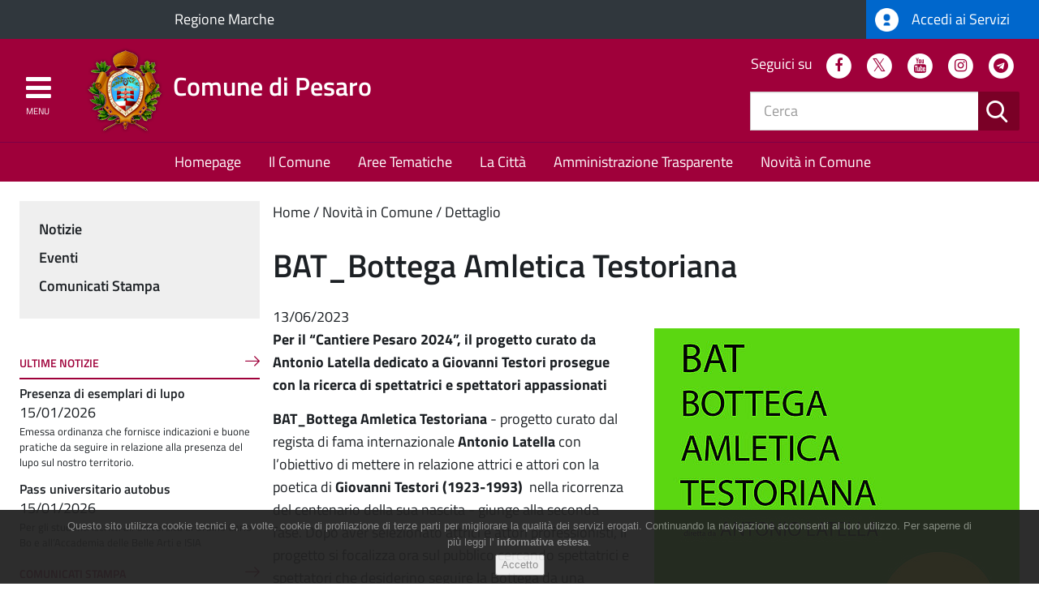

--- FILE ---
content_type: text/html; charset=utf-8
request_url: https://www.comune.pesaro.pu.it/novita-in-comune/dettaglio/news/bat-bottega-amletica-testoriana/?tx_news_pi1%5Bcontroller%5D=News&tx_news_pi1%5Baction%5D=detail&cHash=1c3ab21ab74388c0d4547adce4e02f42
body_size: 31318
content:
<!DOCTYPE html>
<html class="no-js" lang="it">
<head>

<meta charset="utf-8">
<!-- 
	* Comune di Pesaro U.O. Sistemi Informativi
	  =============================================================
	  Sviluppo, integrazione sistemi, assistenza TYPO3 by WEBFORMAT
	  http://www.webformat.com    +39-0427-926389
	  =============================================================

	This website is powered by TYPO3 - inspiring people to share!
	TYPO3 is a free open source Content Management Framework initially created by Kasper Skaarhoj and licensed under GNU/GPL.
	TYPO3 is copyright 1998-2018 of Kasper Skaarhoj. Extensions are copyright of their respective owners.
	Information and contribution at https://typo3.org/
-->

<base href="https://www.comune.pesaro.pu.it/">
<link rel="shortcut icon" href="https://www.comune.pesaro.pu.it/typo3conf/ext/theme/Resources/Public/Images/index.ico" type="image/x-icon">
<title>Comune di Pesaro : BAT_Bottega Amletica Testoriana</title>
<meta property="og:title" content="BAT_Bottega Amletica Testoriana" />
<meta property="og:type" content="article" />
<meta property="og:url" content="https://www.comune.pesaro.pu.it/novita-in-comune/dettaglio/news/bat-bottega-amletica-testoriana/?tx_news_pi1%5Bcontroller%5D=News&amp;tx_news_pi1%5Baction%5D=detail&amp;cHash=1c3ab21ab74388c0d4547adce4e02f42" />
<meta property="og:image" content="https://www.comune.pesaro.pu.it/fileadmin/_processed_/f/b/csm_Bat_avviso_spettatricispettatori_e868f229c9.jpg" />
<meta property="og:image:width" content="500" />
<meta property="og:image:height" content="500" />
<meta name="description" content="Per il “Cantiere Pesaro 2024”, il progetto curato da Antonio Latella dedicato a Giovanni Testori prosegue con la ricerca di spettatrici e spettatori appassionati" />
<meta property="og:description" content="Per il “Cantiere Pesaro 2024”, il progetto curato da Antonio Latella dedicato a Giovanni Testori prosegue con la ricerca di spettatrici e spettatori appassionati" />
<meta name="generator" content="TYPO3 CMS">
<meta name="viewport" content="user-scalable=yes, width=device-width, initial-scale=1.0, minimal-ui">
<meta http-equiv="X-UA-Compatible" content="IE=edge">


<link rel="stylesheet" type="text/css" href="https://www.comune.pesaro.pu.it/typo3conf/ext/news/Resources/Public/Css/news-basic.css?1529059024" media="all">
<link rel="stylesheet" type="text/css" href="https://www.comune.pesaro.pu.it/typo3temp/Assets/9db314585b.css?1507031225" media="all">
<link rel="stylesheet" type="text/css" href="https://www.comune.pesaro.pu.it/typo3conf/ext/solr/Resources/Css/JQueryUi/jquery-ui.custom.css?1507793030" media="all">
<link rel="stylesheet" type="text/css" href="https://www.comune.pesaro.pu.it/fileadmin/custom_css/mystyle.css?1756709149" media="all">






<meta name="google-site-verification" content="04B7-NUeMOi7zF3rxA6l707-UWpA1Gxo7wztwz6yyPY" />

<!-- Statistiche WAI Web Analytics Italia e MatomoPU -->
<script type="text/javascript">
  var _paq = window._paq = window._paq || [];
  /* tracker methods like "setCustomDimension" should be called before "trackPageView" */
  _paq.push(['trackPageView']);
  _paq.push(['enableLinkTracking']);
  (function() {
    var u="https://ingestion.webanalytics.italia.it/";
    _paq.push(['setTrackerUrl', u+'matomo.php']);
    _paq.push(['setSiteId', 'R9pxXWkpXm']);


    var secondaryTrackerUrl = 'https://analytics.cst.pu.it/matomo.php';
    var secondaryWebsiteId = 41;    
    _paq.push(['addTracker', secondaryTrackerUrl, secondaryWebsiteId]);
  

    var d=document, g=d.createElement('script'), s=d.getElementsByTagName('script')[0];
    g.type='text/javascript'; g.async=true; g.src=u+'matomo.js'; s.parentNode.insertBefore(g,s);
  })();
</script>
<!-- End Matomo Code -->

<link rel="stylesheet" href="typo3conf/ext/theme/Resources/Public/css/jquery.fancybox.css" />
<link rel="stylesheet" href="https://www.comune.pesaro.pu.it/typo3temp/vhs-assets-calendar-tooltip-tooltip-theme.css?1768655108" />
<link rel="stylesheet" href="typo3conf/ext/theme/Resources/Public/css/style.css" />
<script type="text/javascript" src="typo3conf/ext/theme/Resources/Public/js/jquery/jquery.min.js"></script>

</head>
<body>





    
    
    
    
    
    
  
    
    
    
    
    
    
    
    
  


    <div class="content-slide">
    
    <div class="header__wrapper">
      <div id="top-bar" class="top-bar side-padding-only">
        <div class="row no-padding-bottom">
          <div class="col-xs-6 col-md-8 col-lg-10">
            
    <div class="appartenenza__wrapper">
      <a class="appartenenza__link" href="http://www.regione.marche.it/">
        Regione Marche
      </a>
    </div>
  
          </div>
          <div class="col-xs-6 col-md-4 col-lg-2">
            
    <a class="spid-link" href="index.php?id=245">
      <img src="https://www.comune.pesaro.pu.it/typo3conf/ext/theme/Resources/Public/Images/spid-ico-circle-bb.png" class="img-responsive" alt="SPID" />
      Accedi ai Servizi
    </a>
  
          </div>
        </div>
      </div>
      <header id="main-header" class="main-header main-header--internal container-fluid side-padding-only">
        <div class="row no-padding-bottom logo-container">
          <div class="col-xs-12 col-md-7">
            <a href="https://www.comune.pesaro.pu.it/" class="logo">
              <img src="https://www.comune.pesaro.pu.it/typo3conf/ext/theme/Resources/Public/Images/logo.png"
                class="img-responsive"
                alt="Logo del Comune di Pesaro" />
              <span class="logo-text">Comune di Pesaro</span>
            </a>
          </div>
          <div class="col-xs-5">
            
    <nav id="social-header" class="social-header hidden-xs hidden-sm">
      <h2>Seguici su</h2>
      
  <ul class="list-inline">
    <li>
      <a href="https://www.facebook.com/ComuneDiPesaro" class="fa-stack" title="Facebook">
        <i class="fa fa-circle fa-stack-2x"></i>
        <i class="fa fa-facebook fa-stack-1x fa-inverse"></i>
        <span class="sr-only">Facebook</span>
      </a>
    </li>
    <li>
      <a href="https://twitter.com/comunepesaro" class="fa-stack" title="Twitter">
        <i class="fa fa-circle fa-stack-2x"></i>
        <i class="fa fa-twitter fa-stack-1x fa-inverse"></i>
        <span class="sr-only">Twitter</span>
      </a>
    </li>
    <li>
      <a href="https://www.youtube.com/user/ComunePesaro" class="fa-stack" title="YouTube">
        <i class="fa fa-circle fa-stack-2x"></i>
        <i class="fa fa-youtube fa-stack-1x fa-inverse"></i>
        <span class="sr-only">Youtube</span>
      </a>
    </li>
        <li>
      <a href="https://www.instagram.com/comunedipesaro/" class="fa-stack" title="Instagram">
        <i class="fa fa-circle fa-stack-2x"></i>
        <i class="fa fa-instagram fa-stack-1x fa-inverse"></i>
           <span class="sr-only">Instagram</span>
      </a>
    </li>    
    <li>
      <a href="https://t.me/comunedipesaro" class="fa-stack" title="Telegram">
      <i class="fa fa-circle fa-stack-2x"></i>
      <i class="fa fa-telegram fa-stack-1x fa-inverse"></i>
        <span class="sr-only">Telegram</span>
      </a>
    </li>        
  </ul>

    </nav>
  
            
    <script type="text/javascript">
      var tx_solr_suggestUrl = '/?eID=tx_solr_suggest&id=193';
    </script>
    <form method="GET" action="https://www.comune.pesaro.pu.it/risultati-della-ricerca/" class="search-header__form hidden-xs hidden-sm">
      <div class="input-group">
        <input placeholder="Cerca" class="form-control search-header__input tx-solr-q ui-autocomplete-input" id="search-field" type="text" name="q" value="" />
        <div class="input-group-btn">
          <button type="submit" class="btn btn-search">
            <span class="sr-only">Cerca</span>
            <i class="icon-icon-search"></i>
          </button>
        </div>
      </div>
      <input type="hidden" name="id" value="193" />
      <input type="hidden" name="L" value="0" />
    </form>
    
  
          </div>
        </div>
        <a href="#main-navigation" class="menu-opener">
          <i class="fa fa-bars fa-2x" aria-hidden="true"></i>
          <i class="fa fa-times fa-2x" aria-hidden="true"></i>
          <span class="hidden-xs hidden-sm">Menu</span>
        </a>
      </header>
      
    <nav id="opt-navigation" class="opt-navigation hidden-xs hidden-sm">
      

  <ul class="list-inline">
    
      <li class="primary ">
        <a class="firstLevel" title="Homepage" href="https://www.comune.pesaro.pu.it/homepage/">
          Homepage
        </a>
				
      </li>
    
      <li class="primary ">
        <a class="firstLevel hasSubMenu" title="Il Comune" href="https://www.comune.pesaro.pu.it/il-comune/">
          Il Comune
        </a>
				
      </li>
    
      <li class="primary submenu--icons">
        <a class="firstLevel hasSubMenu" title="Aree Tematiche" href="https://www.comune.pesaro.pu.it/aree-tematiche/">
          Aree Tematiche
        </a>
				
      </li>
    
      <li class="primary ">
        <a class="firstLevel hasSubMenu" title="La Città" href="https://www.comune.pesaro.pu.it/la-citta/">
          La Città
        </a>
				
      </li>
    
      <li class="primary ">
        <a class="firstLevel" title="Amministrazione Trasparente" href="https://www.comune.pesaro.pu.it/amministrazione-trasparente/">
          Amministrazione Trasparente
        </a>
				
      </li>
    
      <li class="primary ">
        <a class="firstLevel hasSubMenu active" title="Novità in Comune" href="https://www.comune.pesaro.pu.it/novita-in-comune/">
          Novità in Comune
        </a>
				
      </li>
    
  </ul>


    </nav>
  
    </div>
  
    <div class="container-fluid">
      
		<div class="row">
			<section class="col-md-9 col-md-push-3 content">
				<h2 class="sr-only">Contenuto principale</h2>
				<ol class="breadcrumb"><li class="active sub">
<a href="https://www.comune.pesaro.pu.it/" title="Home" class="active sub">Home</a>
</li>
<li class="active sub">
<a href="https://www.comune.pesaro.pu.it/novita-in-comune/" title="Novità in Comune" class="active sub">Novità in Comune</a>
</li>
<li class="active current">
<a href="https://www.comune.pesaro.pu.it/novita-in-comune/dettaglio/" title="Dettaglio" class="active current">Dettaglio</a>
</li></ol>
				<!-- TYPO3SEARCH_begin -->
				
<div id="c10">
	


	
	


	


<section class="news news-single">
	<div class="article" itemscope="itemscope" itemtype="http://schema.org/Article">
		
	
			
			
			<header class="header">
				<h1 class="news-single__title" itemprop="headline">BAT_Bottega Amletica Testoriana</h1>
				
						<span class="news-list-date">
							<time datetime="2023-06-13">
								13/06/2023
								<meta itemprop="datePublished" content="2023-06-13" />
							</time>
						</span>
					
			</header>

			

	<!-- fal media files -->
	<div class="news-single__image">
		
			<div class="outer">
				
					

<div class="mediaelement mediaelement-image">
	
			
					<a href="https://www.comune.pesaro.pu.it/fileadmin/_processed_/f/b/csm_Bat_avviso_spettatricispettatori_408929c404.jpg" title="BAT_Bottega Amletica Testoriana" class="lightbox" rel="lightbox[myImageSet]">
						<img title="BAT_Bottega Amletica Testoriana" alt="BAT_Bottega Amletica Testoriana" src="https://www.comune.pesaro.pu.it/fileadmin/_processed_/f/b/csm_Bat_avviso_spettatricispettatori_df6207fb7a.jpg" width="450" height="450" />
					</a>
				
		
</div>


				
				
				
			</div>
		
	</div>




			
				<!-- teaser -->
				<div itemprop="description" style="font-weight:bold;">
					<p>Per il “Cantiere Pesaro 2024”, il progetto curato da Antonio Latella dedicato a Giovanni Testori prosegue con la ricerca di spettatrici e spettatori appassionati</p>
				</div>
			

			

			<!-- main text -->
			<div class="news-text-wrap" itemprop="articleBody">
				<p><b>BAT_Bottega Amletica Testoriana</b> - progetto curato dal regista di fama internazionale <b>Antonio Latella</b> con l’obiettivo di mettere in relazione attrici e attori con la poetica di <b>Giovanni Testori (1923-1993)</b>&nbsp; nella ricorrenza del centenario della sua nascita - giunge alla seconda fase. Dopo aver selezionato attrici e attori professionisti, il progetto si focalizza ora sul pubblico cercando spettatrici e spettatori che desiderino seguire la Bottega da una posizione privilegiata, condividendo le varie fasi del lavoro (tramite strumenti digitali e con tappe in presenza a Milano e Pesaro) nel periodo settembre 2023 - febbraio 2024. Il progetto è promosso da <b>AMAT Associazione Marchigiana Attività Teatrali </b>per <b>Pesaro Capitale italiana della Cultura 2024</b> (progetto di <b>Comune di Pesaro, MiC </b>e <b>Regione Marche </b>con <b>Fondazione Pescheria - Centro Arti Visive</b>), <b>Piccolo Teatro di Milano - Teatro d’Europa e stabilemobile</b>, in collaborazione con <b>Associazione Giovanni Testori.<br /></b><br />Se otto sono le attrici e gli attori selezionati, otto saranno anche le spettatrici e gli spettatori complici della loro ricerca, che le/li affiancheranno in una sorta di inedita “intimità”, condividendone il percorso in un vero processo di scambio reciproco. In una società sempre più vocata al facile consumo di prodotti anche culturali, questa esperienza vuole sperimentare una relazione inedita che non metta lo spettatore di fronte a un prodotto finito ma che lo interpelli durante il processo di creazione.<br /><br />Nelle parole di Latella, la Bottega «non è e non vuole essere uno spettacolo, ma uno spazio offerto a chi vuole condividere un percorso di studio volto a qualcosa che ci porti oltre la convenzione della formalizzazione spettacolare, facendo dello studio stesso una vera condivisione con il pubblico. In altri termini, provare ad abitare un contesto di lavoro caro ai nostri maestri, la “bottega”, termine oggi forse desueto, ma che continua a indicare un approccio al fare teatro che ha nella ricerca e nell’apprendimento la propria ragion d’essere, mettendo se stessi totalmente a servizio dell’autore scelto».<br /><br />Gli spettatori e le spettatrici che vorranno partecipare alla call dovranno possedere i seguenti requisiti: avere tra i 18 e 35 anni compiuti o da compiere entro settembre 2023; se studentesse/studenti sono validi tutti i corsi di studio tranne quelli professionalizzanti i mestieri dello spettacolo dal vivo (a titolo esemplificativo e non esaustivo: corsi di regia, recitazione, ecc; sono ammessi invece corsi afferenti all’ambito dello spettacolo dal vivo quale oggetto di studio, corsi sulla comunicazione, sulla cultura e/o corsi letterari); se lavoratrici/lavoratori operare da ambito diverso da quello professionale dello spettacolo dal vivo. Le/i partecipanti verranno valutati sulla base della lettera motivazionale. La domanda d’ammissione dovrà pervenire <b>entro e non oltre lunedì 17 luglio 2023</b> al seguente indirizzo: <a href="mailto:bat@amatmarche.net">bat@amatmarche.net</a> (a cui fare riferimento anche per eventuali informazioni ulteriori).<br /><br />Il percorso non prevede quota di iscrizione ed è completamente gratuito. Ogni spesa relativa alle trasferte sarà a esclusivo carico dell’organizzazione.<br /><br />Call completa su <a href="http://www.amatmarche.net" title="vai al sito" target="_self" class="external-link">www.amatmarche.net</a> </p>
			</div>

			
				<!-- Link Back -->
				<div class="news-backlink-wrap">
					<a href="https://www.comune.pesaro.pu.it/novita-in-comune/">
						Indietro
					</a>
				</div>
			

			
				
				
						<div class="social">
							<div class="like">
								<script src="https://connect.facebook.net/it_IT/all.js#xfbml=1"></script><script type="text/javascript">
/*<![CDATA[*/
	FB.Event.subscribe('edge.create', function(targetUrl) {
	 	_gaq.push(['_trackSocial', 'facebook', 'like', targetUrl]);
	});
	FB.Event.subscribe('edge.remove', function(targetUrl) {
	  _gaq.push(['_trackSocial', 'facebook', 'unlike', targetUrl]);
	});
					
/*]]>*/
</script><div id="fb-root"></div><fb:like href="https://www.comune.pesaro.pu.it/novita-in-comune/dettaglio/news/bat-bottega-amletica-testoriana/?tx_news_pi1%5Bcontroller%5D=News&amp;tx_news_pi1%5Baction%5D=detail&amp;cHash=1c3ab21ab74388c0d4547adce4e02f42"></fb:like>
							</div>
							<div class="share">
								<div data-type="button_count" data-href="https://www.comune.pesaro.pu.it/novita-in-comune/dettaglio/news/bat-bottega-amletica-testoriana/?tx_news_pi1%5Bcontroller%5D=News&amp;tx_news_pi1%5Baction%5D=detail&amp;cHash=1c3ab21ab74388c0d4547adce4e02f42" class="fb-share-button"> </div><div id="fb-root"></div>
				<script>(function(d, s, id) {
				  var js, fjs = d.getElementsByTagName(s)[0];
				  if (d.getElementById(id)) return;
				  js = d.createElement(s); js.id = id;
				  js.src = "//connect.facebook.net/de_DE/sdk.js";
				  fjs.parentNode.insertBefore(js, fjs);
				}(document, 'script', 'facebook-jssdk'));</script><script type="text/javascript">
/*<![CDATA[*/
	FB.Event.subscribe('message.send', function(targetUrl) {
	  _gaq.push(['_trackSocial', 'facebook', 'send', targetUrl]);
	});
			
/*]]>*/
</script>
							</div>
							<div class="twitter">
								<a href="https://twitter.com/share" class="twitter-share-button">Twitter</a><script type="text/javascript" src="https://platform.twitter.com/widgets.js"></script><script type="text/javascript">
/*<![CDATA[*/
	twttr.events.bind('tweet', function(event) {
	  if (event) {
	    var targetUrl;
	    if (event.target && event.target.nodeName == 'IFRAME') {
	      targetUrl = extractParamFromUri(event.target.src, 'url');
	    }
	    _gaq.push(['_trackSocial', 'twitter', 'tweet', targetUrl]);
	  }
	});
			
/*]]>*/
</script>
							</div>
						</div>
					
			

			

			<!-- related things -->
			<div class="news-related-wrap">

				

				

				
			</div>
		

	</div>
</section>


	


</div>

				 <!-- TYPO3SEARCH_end -->
			</section>
			<aside class="col-md-3 col-md-pull-9 sidebar-left">
				
				
  <nav class="sidebar-menu">
    <header class="sr-only">
      <h2>Menu</h2>
    </header>
    <ul class="list-unstyled"><li class="sub">
<a href="https://www.comune.pesaro.pu.it/novita-in-comune/notizie/" title="Notizie" class="sub">Notizie</a>
</li>
<li class="sub">
<a href="https://www.comune.pesaro.pu.it/novita-in-comune/eventi/" title="Eventi" class="sub">Eventi</a>
</li>
<li class="sub">
<a href="https://www.comune.pesaro.pu.it/novita-in-comune/comunicati-stampa/" title="Comunicati Stampa" class="sub">Comunicati Stampa</a>
</li></ul>
  </nav>

				
<div id="c14">
	


	
	


	


<div class="news">
	
	<!--TYPO3SEARCH_end-->
	
			
					
						
						
						
							
							<section class="news-latest-container
								news-latest-container--gray
								">
								<header>
									<h2 class="news-latest__title">
										Ultime notizie
									</h2>
									<div class="news-latest-gotoarchive">
										<a href="https://www.comune.pesaro.pu.it/novita-in-comune/notizie/">
											<span>
											
												
												Leggi tutte le notizie
												
												
											
											</span>
											<i class="icon-icon-right-arrow"></i>
										</a>
									</div>
								</header>
								<div class="news-latest__list">
									
										
<!--
	=====================
		Partials/List/ItemLatest.html
-->
<article class="news-latest-item articletype-0" itemscope="itemscope" itemtype="http://schema.org/Article">
	
    <a title="Presenza di esemplari di lupo" href="https://www.comune.pesaro.pu.it/novita-in-comune/dettaglio/news/presenza-di-esemplari-di-lupo/?tx_news_pi1%5Bcontroller%5D=News&amp;tx_news_pi1%5Baction%5D=detail&amp;cHash=c7a853733039b99516b656b1ae97964b">
		<h3><span itemprop="headline">Presenza di esemplari di lupo</span></h3>
    
      <!-- fal media preview element -->
      <div class="news-img-wrap">
        
            
              
                <img src="https://www.comune.pesaro.pu.it/fileadmin/user_upload/COMUNE_PESARO/AREE_TEMATICHE/AMBIENTE/Eventi/2026/ho_visto_un_lupo_vademecum_A4__1_.jpg" width="1652" height="2239" alt="" />
              
              
              
            
          
      </div>
    


    <!-- teaser -->
    <div class="teaser-text">
			<span class="news-list-date">
				
						<time datetime="2026-01-15">
							15/01/2026
							<meta itemprop="datePublished" content="2026-01-15" />
						</time>
					
			</span>

      
          <div itemprop="description"><p>Emessa ordinanza che fornisce indicazioni e buone pratiche da seguire in relazione alla presenza del lupo sul nostro territorio.</p></div>
        
    </div>
  </a>
</article>


									
										
<!--
	=====================
		Partials/List/ItemLatest.html
-->
<article class="news-latest-item articletype-0" itemscope="itemscope" itemtype="http://schema.org/Article">
	
    <a title="Pass universitario autobus" href="https://www.comune.pesaro.pu.it/novita-in-comune/dettaglio/news/pass-universitario-autobus-1/?tx_news_pi1%5Bcontroller%5D=News&amp;tx_news_pi1%5Baction%5D=detail&amp;cHash=65e2ed97cb1fcd2d9680c5cf3eb857f3">
		<h3><span itemprop="headline">Pass universitario autobus</span></h3>
    
      <!-- fal media preview element -->
      <div class="news-img-wrap">
        
            
              
                <img title="Immagine pass universitario Adriabus" alt="Immagine pass universitario Adriabus" src="https://www.comune.pesaro.pu.it/fileadmin/user_upload/COMUNE_PESARO/AREE_TEMATICHE/VIABILITA_MOBILITA/Notizie/2026_notizie/pass_universitario2026.jpg" width="1080" height="1080" />
              
              
              
            
          
      </div>
    


    <!-- teaser -->
    <div class="teaser-text">
			<span class="news-list-date">
				
						<time datetime="2026-01-15">
							15/01/2026
							<meta itemprop="datePublished" content="2026-01-15" />
						</time>
					
			</span>

      
          <div itemprop="description"><p>Per gli studenti iscritti all’Università di Urbino Carlo Bo e all’Accademia delle Belle Arti e ISIA</p></div>
        
    </div>
  </a>
</article>


									
								</div>
							</section>
						
					
				
		
	<!--TYPO3SEARCH_begin-->

</div>


	


</div>


<div id="c132">
	


	
	


	


<div class="news">
	
	<!--TYPO3SEARCH_end-->
	
			
					
						
						
						
							
							<section class="news-latest-container
								
								news-latest-container--gray">
								<header>
									<h2 class="news-latest__title">
										Comunicati Stampa
									</h2>
									<div class="news-latest-gotoarchive">
										<a href="https://www.comune.pesaro.pu.it/novita-in-comune/comunicati-stampa/">
											<span>
											
												
												
												
												Leggi tutti i comunicati
											
											</span>
											<i class="icon-icon-right-arrow"></i>
										</a>
									</div>
								</header>
								<div class="news-latest__list">
									
										
<!--
	=====================
		Partials/List/ItemLatest.html
-->
<article class="news-latest-item articletype-0" itemscope="itemscope" itemtype="http://schema.org/Article">
	
    <a title="La straordinaria vicenda umana e artistica di Regina Lichter-Liron (1920-1995) alla Galleria Rossini" href="https://www.comune.pesaro.pu.it/novita-in-comune/dettaglio/news/la-straordinaria-vicenda-umana-e-artistica-di-regina-lichter-liron-1920-1995-alla-galleria-rossini/?tx_news_pi1%5Bcontroller%5D=News&amp;tx_news_pi1%5Baction%5D=detail&amp;cHash=0c3d8bd958a4dec739224be29e8bcf54">
		<h3><span itemprop="headline">La straordinaria vicenda umana e artistica di Regina Lichter-Liron (1920-1995) alla Galleria Rossini</span></h3>
    
      <!-- fal media preview element -->
      <div class="news-img-wrap">
        
            
              
                <img title="La straordinaria vicenda umana e artistica di Regina Lichter-Liron (1920-1995) alla Galleria Rossini" alt="Grafica evento" src="https://www.comune.pesaro.pu.it/fileadmin/user_upload/COMUNE_PESARO/NOVITA_IN_COMUNE/COMUNICATI_STAMPA/2026/gennaio/immagini/GR-ANPI2.png" width="1080" height="1350" />
              
              
              
            
          
      </div>
    


    <!-- teaser -->
    <div class="teaser-text">
			<span class="news-list-date">
				
						<time datetime="2026-01-16">
							16/01/2026
							<meta itemprop="datePublished" content="2026-01-16" />
						</time>
					
			</span>

      
          <div itemprop="description"><p>Martedì 20 gennaio nello spazio espositivo di via Rossini 38, inaugura la mostra con le immagini di una tra le pochissime donne al mondo sopravvissute...</p></div>
        
    </div>
  </a>
</article>


									
										
<!--
	=====================
		Partials/List/ItemLatest.html
-->
<article class="news-latest-item articletype-0" itemscope="itemscope" itemtype="http://schema.org/Article">
	
    <a title="La passione delle due ruote parte dal Museo della Bicicletta, da domani al via al ciclo di eventi curati da Dario Corsi" href="https://www.comune.pesaro.pu.it/novita-in-comune/dettaglio/news/la-passione-delle-due-ruote-parte-dal-museo-della-bicicletta-da-domani-al-via-al-ciclo-di-eventi-cu/?tx_news_pi1%5Bcontroller%5D=News&amp;tx_news_pi1%5Baction%5D=detail&amp;cHash=b605189a2d9ad6f04dd3882e32de28a0">
		<h3><span itemprop="headline">La passione delle due ruote parte dal Museo della Bicicletta, da domani al via al ciclo di eventi curati da Dario Corsi</span></h3>
    
      <!-- fal media preview element -->
      <div class="news-img-wrap">
        
            
              
                <img title="La passione delle due ruote parte dal Museo della Bicicletta, da domani al via al ciclo di eventi curati da Dario Corsi" alt="Museo della bicicletta" src="https://www.comune.pesaro.pu.it/fileadmin/user_upload/COMUNE_PESARO/NOVITA_IN_COMUNE/COMUNICATI_STAMPA/2026/gennaio/immagini/Museo_della_Bicicletta.JPG" width="6000" height="4000" />
              
              
              
            
          
      </div>
    


    <!-- teaser -->
    <div class="teaser-text">
			<span class="news-list-date">
				
						<time datetime="2026-01-16">
							16/01/2026
							<meta itemprop="datePublished" content="2026-01-16" />
						</time>
					
			</span>

      
          <div itemprop="description"><p>Al Museo della Bicicletta la passione per le due ruote prende forma in quattro appuntamenti dedicati al mondo della bici, protagonista indiscussa di...</p></div>
        
    </div>
  </a>
</article>


									
								</div>
							</section>
						
					
				
		
	<!--TYPO3SEARCH_begin-->

</div>


	


</div>


<div id="c176">
	


	
	


	


<div class="news">
	
	<!--TYPO3SEARCH_end-->
	
			
					
						
						
						
							
							<section class="news-latest-container
								
								news-latest-container--gray">
								<header>
									<h2 class="news-latest__title">
										Eventi
									</h2>
									<div class="news-latest-gotoarchive">
										<a href="https://www.comune.pesaro.pu.it/novita-in-comune/eventi/">
											<span>
											
												
												
												
												Leggi tutti i comunicati
											
											</span>
											<i class="icon-icon-right-arrow"></i>
										</a>
									</div>
								</header>
								<div class="news-latest__list">
									
										
<!--
	=====================
		Partials/List/ItemLatest.html
-->
<article class="news-latest-item articletype-Tx_UserExtendednews_Event" itemscope="itemscope" itemtype="http://schema.org/Article">
	
    <a title="Malinconico moderatamente felice / Stagione di Prosa 2025-26" href="https://www.comune.pesaro.pu.it/novita-in-comune/dettaglio/news/malinconico-moderatamente-felice-stagione-di-prosa-2025-26/?tx_news_pi1%5Bcontroller%5D=News&amp;tx_news_pi1%5Baction%5D=detail&amp;cHash=de098acc8121a90fedd7d125abe55ab4">
		<h3><span itemprop="headline">Malinconico moderatamente felice / Stagione di Prosa 2025-26</span></h3>
    
      <!-- fal media preview element -->
      <div class="news-img-wrap">
        
            
              
                <img title="Stagione di Prosa 2025-26" alt="Stagione di Prosa 2025-26" src="https://www.comune.pesaro.pu.it/fileadmin/user_upload/COMUNE_PESARO/AREE_TEMATICHE/CULTURA/Notizie/2025/Immagini/MANIFESTO_PESARO_PROSA_OK.jpg" width="1575" height="2272" />
              
              
              
            
          
      </div>
    


    <!-- teaser -->
    <div class="teaser-text">
			<span class="news-list-date">
				
						Dal
						<time datetime="2026-01-15">
							15/01/2026
							<meta itemprop="datePublished" content="2026-01-15" />
						</time>
						&nbsp;
						al
						<time datetime="2026-01-18">
							18/01/2026
							<meta itemprop="datePublished" content="2026-01-18" />
						</time>
					
			</span>

      
          <div itemprop="description"><p>Prosegue la stagione di Prosa al Teatro Sperimentale: 40 appuntamenti imperdibili da ottobre a maggio con grandi nomi dello spettacolo.</p></div>
        
    </div>
  </a>
</article>


									
										
<!--
	=====================
		Partials/List/ItemLatest.html
-->
<article class="news-latest-item articletype-Tx_UserExtendednews_Event" itemscope="itemscope" itemtype="http://schema.org/Article">
	
    <a title="I sabati del Museo della Bicicletta" href="https://www.comune.pesaro.pu.it/novita-in-comune/dettaglio/news/i-sabati-del-museo-della-bicicletta-1/?tx_news_pi1%5Bcontroller%5D=News&amp;tx_news_pi1%5Baction%5D=detail&amp;cHash=ea1769afad10be1ff98eaec1dd6851f2">
		<h3><span itemprop="headline">I sabati del Museo della Bicicletta</span></h3>
    
      <!-- fal media preview element -->
      <div class="news-img-wrap">
        
            
              
                <img title="Museo della Bicicletta" alt="Museo della Bicicletta" src="https://www.comune.pesaro.pu.it/fileadmin/user_upload/COMUNE_PESARO/AREE_TEMATICHE/CULTURA/Notizie/2025/Immagini/museo_bicicletta.jpg" width="6000" height="4000" />
              
              
              
            
          
      </div>
    


    <!-- teaser -->
    <div class="teaser-text">
			<span class="news-list-date">
				
						Dal
						<time datetime="2026-01-17">
							17/01/2026
							<meta itemprop="datePublished" content="2026-01-17" />
						</time>
						&nbsp;
						al
						<time datetime="2026-01-17">
							17/01/2026
							<meta itemprop="datePublished" content="2026-01-17" />
						</time>
					
			</span>

      
          <div itemprop="description"><p>Con l’anno nuovo, il sabato pomeriggio, il museo di Palazzo Gradari si apre al pubblico e offre una serie di incontri per andare alla scoperta del...</p></div>
        
    </div>
  </a>
</article>


									
								</div>
							</section>
						
					
				
		
	<!--TYPO3SEARCH_begin-->

</div>


	


</div>

				
<div class="tx-user-areatematica">
    



    


</div>
			</aside>
		</div>
		
	
    </div>
    
    
    <div class="contact-us hidden-xs hidden-sm">
      <a href="index.php?id=109 ">
        <i class="icon-icon-bubble"></i>
        <span>Contatta l'amministrazione</span>
      </a>
    </div>
  
    <footer id="main-footer" class="main-footer">
      
    <nav id="footer-nav" class="footer-nav visible-xs-block visible-sm-block">
      <h2 class="sr-only">Menu Footer</h2>
      <ul class="list-unstyled"><li class="sub">
<a href="https://www.comune.pesaro.pu.it/il-comune/" title="Il Comune" class="sub">Il Comune</a>
<ul class="list-unstyled lvl-1"><li>
<a href="https://www.comune.pesaro.pu.it/il-comune/il-sindaco/" title="Il Sindaco">Il Sindaco</a>
</li>
<li class="sub">
<a href="https://www.comune.pesaro.pu.it/il-comune/giunta-comunale/" title="Giunta Comunale" class="sub">Giunta Comunale</a>
</li>
<li class="sub">
<a href="https://www.comune.pesaro.pu.it/il-comune/consiglio-comunale/" title="Consiglio Comunale" class="sub">Consiglio Comunale</a>
</li>
<li>
<a href="https://www.comune.pesaro.pu.it/il-comune/richiesta-sale-e-patrocinio/" title="Richiesta sale e patrocinio">Richiesta sale e patrocinio</a>
</li>
<li>
<a href="https://www.comune.pesaro.pu.it/il-comune/statuto-e-regolamenti/" title="Statuto e Regolamenti">Statuto e Regolamenti</a>
</li>
<li>
<a href="https://www.comune.pesaro.pu.it/albopretorio/" title="Albo Pretorio">Albo Pretorio</a>
</li>
<li>
<a href="https://www.comune.pesaro.pu.it/il-comune/organizzazione-comunale/" title="Organizzazione Comunale">Organizzazione Comunale</a>
</li>
<li class="sub">
<a href="https://www.comune.pesaro.pu.it/il-comune/municipio-monteciccardo/" title="Municipio Monteciccardo" class="sub">Municipio Monteciccardo</a>
</li>
<li class="sub">
<a href="https://www.comune.pesaro.pu.it/il-comune/quartieri/" title="Quartieri" class="sub">Quartieri</a>
</li>
<li class="sub">
<a href="https://www.comune.pesaro.pu.it/il-comune/urp-ufficio-relazioni-con-il-pubblico/" title="URP - Ufficio Relazioni con il Pubblico" class="sub">URP - Ufficio Relazioni con il Pubblico</a>
</li></ul>
</li>
<li class="sub">
<a href="https://www.comune.pesaro.pu.it/la-citta/" title="La Città" class="sub">La Città</a>
<ul class="list-unstyled lvl-1"><li>
<a href="https://www.comune.pesaro.pu.it/la-citta/web-cam/" title="Web Cam">Web Cam</a>
</li>
<li>
<a href="https://www.comune.pesaro.pu.it/la-citta/stradario/" title="Stradario">Stradario</a>
</li>
<li>
<a href="https://www.comune.pesaro.pu.it/la-citta/wifi/" title="WiFi">WiFi</a>
</li>
<li>
<a href="https://www.comune.pesaro.pu.it/la-citta/citta-della-musica/" title="Città della Musica">Città della Musica</a>
</li>
<li>
<a href="https://www.comune.pesaro.pu.it/la-citta/citta-della-bicicletta/" title="Città della Bicicletta">Città della Bicicletta</a>
</li>
<li>
<a href="https://www.comune.pesaro.pu.it/la-citta/terra-di-piloti-e-motori/" title="Terra di piloti e motori">Terra di piloti e motori</a>
</li>
<li>
<a href="https://www.comune.pesaro.pu.it/la-citta/citta-cardioprotetta/" title="Città Cardioprotetta">Città Cardioprotetta</a>
</li>
<li>
<a href="https://www.comune.pesaro.pu.it/la-citta/citta-che-legge/" title="Città che legge">Città che legge</a>
</li></ul>
</li></ul>
    </nav>
  
      
    <div class="footer__logo hidden-xs hidden-sm">
      <img src="https://www.comune.pesaro.pu.it/typo3conf/ext/theme/Resources/Public/Images/logo-footer.png"
        class="img-responsive"
        alt="Logo del Comune di Pesaro" />
      <span>Comune di Pesaro</span>
    </div>
  
      <div class="container-fluid side-padding-only footer__container">
        <div class="row">
          <div class="col-md-4">
            
    <section id="contacts-data" class="contacts-data">
      <div class="label_footer">
        <h3>Recapiti e Contatti</h3>
      </div>
      <p>Piazza del Popolo,1 <br/>
      61121 Pesaro <br/>
      Centralino: (+39) 0721387111 <br/>
      C.F. e P.Iva: 00272430414 </p>
      <span>Mail: <a href="mailto:urp@comune.pesaro.pu.it">urp@comune.pesaro.pu.it</a></span>
      <br/>
      <span>PEC: <a href="mailto:comune.pesaro@emarche.it">comune.pesaro@emarche.it</a></span>
      <br/>
      <span><strong><a href="/amministrazione-trasparente">Amministrazione Trasparente</a></strong></span>
      
    </section>
  
          </div>
          <div class="col-md-4 hidden-xs hidden-sm">
            
    <section id="menu-trasparente" class="menu-trasparente">
      
<div id="c1">
	
		

	
		
				
			

		

	
	
	
		<h3><a href="https://www.comune.pesaro.pu.it/albopretorio/">Albo Pretorio</a></h3>
	
	
	
	
	
	



		

		




		
				
			
	


	

	<div class="ce-textpic ce-center ce-above">
		
			











		

		<div class="ce-bodytext">
			
			<p><a href="https://www.comune.pesaro.pu.it/codici-iban/" title="Consulta i codici IBAN del Comune di Pesaro" class="internal-link">IBAN per pagamenti al Comune di Pesaro<br /></a><a href="https://www.comune.pesaro.pu.it/attuazione-misure-pnrr/" title="Vai alla pagina 'Attuazione misure PNRR'" class="internal-link">Attuazione misure PNRR</a></p>
		</div>

		
	</div>

	


</div>


    </section>
  
          </div>
          <div class="col-md-4">
            
    <section class="social-footer__container">
      <div class="hidden-xs hidden-sm label_footer">
        <h3>Seguici su</h3>
      </div>
      <nav id="social-footer" class="social-footer">
        
  <ul class="list-inline">
    <li>
      <a href="https://www.facebook.com/ComuneDiPesaro" class="fa-stack" title="Facebook">
        <i class="fa fa-circle fa-stack-2x"></i>
        <i class="fa fa-facebook fa-stack-1x fa-inverse"></i>
        <span class="sr-only">Facebook</span>
      </a>
    </li>
    <li>
      <a href="https://twitter.com/comunepesaro" class="fa-stack" title="Twitter">
        <i class="fa fa-circle fa-stack-2x"></i>
        <i class="fa fa-twitter fa-stack-1x fa-inverse"></i>
        <span class="sr-only">Twitter</span>
      </a>
    </li>
    <li>
      <a href="https://www.youtube.com/user/ComunePesaro" class="fa-stack" title="YouTube">
        <i class="fa fa-circle fa-stack-2x"></i>
        <i class="fa fa-youtube fa-stack-1x fa-inverse"></i>
        <span class="sr-only">Youtube</span>
      </a>
    </li>
        <li>
      <a href="https://www.instagram.com/comunedipesaro/" class="fa-stack" title="Instagram">
        <i class="fa fa-circle fa-stack-2x"></i>
        <i class="fa fa-instagram fa-stack-1x fa-inverse"></i>
           <span class="sr-only">Instagram</span>
      </a>
    </li>    
    <li>
      <a href="https://t.me/comunedipesaro" class="fa-stack" title="Telegram">
      <i class="fa fa-circle fa-stack-2x"></i>
      <i class="fa fa-telegram fa-stack-1x fa-inverse"></i>
        <span class="sr-only">Telegram</span>
      </a>
    </li>        
  </ul>

      </nav>
    </section>
  
          </div>
        </div>
      </div>
      
    <div class="footer-copyright hidden-xs hidden-sm">
      
<div id="c2">
	
		


	

	<div class="ce-textpic ce-right ce-intext">
		
			











		

		<div class="ce-bodytext">
			
			<p><a href="https://www.comune.pesaro.pu.it/privacy/" title="Privacy" target="_self" class="internal-link">Privacy</a> <a href="https://www.comune.pesaro.pu.it/cookie-policy/" title="Cookie Policy" target="_self" class="internal-link">Cookie Policy</a> <a href="https://www.comune.pesaro.pu.it/mappa-del-sito/" title="Mappa" target="_self" class="internal-link">Mappa</a> <a href="https://www.comune.pesaro.pu.it/crediti/" title="Crediti" target="_self" class="internal-link">Crediti</a> <a href="https://form.agid.gov.it/view/d2c478d0-86fb-11f0-8366-5d78f8c314ba" title="Dichiarazione di accessibilità" target="_blank" class="external-link-new-window">Dichiarazione di accessibilità</a> Copyright © 2026 Comune di Pesaro. </p>
		</div>

		
	</div>

	


</div>


      <a href="https://www.comune.pesaro.pu.it/novita-in-comune/rss/" title="Feed RSS" target="_blank" class="rss-link">
        <span class="icon-icon-rss"></span>
      </a>
    </div>
  
    </footer>
    <a href="#" class="to-top">
      <span class="sr-only">Torna all'inizio</span>
    </a>
  
    </div>
    
    <nav id="main-navigation" class="main-navigation">
      <h2 class="sr-only">Menu principale</h2>
      <ul class="list-unstyled"><li>
<a href="https://www.comune.pesaro.pu.it/homepage/" title="Homepage">Homepage</a>
</li>
<li class="sub">
<a href="https://www.comune.pesaro.pu.it/il-comune/" title="Il Comune" class="sub">Il Comune</a>
<ul class="list-unstyled lvl-1"><li>
<a href="https://www.comune.pesaro.pu.it/il-comune/il-sindaco/" title="Il Sindaco">Il Sindaco</a>
</li>
<li class="sub">
<a href="https://www.comune.pesaro.pu.it/il-comune/giunta-comunale/" title="Giunta Comunale" class="sub">Giunta Comunale</a>
<ul class="list-unstyled lvl-2"><li>
<a href="https://www.comune.pesaro.pu.it/il-comune/giunta-comunale/vimini-daniele/" title="Vimini Daniele">Vimini Daniele</a>
</li>
<li>
<a href="https://www.comune.pesaro.pu.it/il-comune/giunta-comunale/conti-maria-rosa/" title="Conti Maria Rosa">Conti Maria Rosa</a>
</li>
<li>
<a href="https://www.comune.pesaro.pu.it/il-comune/giunta-comunale/della-dora-mila/" title="Della Dora Mila">Della Dora Mila</a>
</li>
<li>
<a href="https://www.comune.pesaro.pu.it/il-comune/giunta-comunale/galeazzi-mattia/" title="Galeazzi Mattia">Galeazzi Mattia</a>
</li>
<li>
<a href="https://www.comune.pesaro.pu.it/il-comune/giunta-comunale/mengucci-sara/" title="Mengucci Sara">Mengucci Sara</a>
</li>
<li>
<a href="https://www.comune.pesaro.pu.it/il-comune/giunta-comunale/murgia-camilla/" title="Murgia Camilla">Murgia Camilla</a>
</li>
<li>
<a href="https://www.comune.pesaro.pu.it/il-comune/giunta-comunale/nobili-andrea/" title="Nobili Andrea">Nobili Andrea</a>
</li>
<li>
<a href="https://www.comune.pesaro.pu.it/il-comune/giunta-comunale/pandolfi-luca/" title="Pandolfi Luca">Pandolfi Luca</a>
</li>
<li>
<a href="https://www.comune.pesaro.pu.it/il-comune/giunta-comunale/pozzi-riccardo/" title="Pozzi Riccardo">Pozzi Riccardo</a>
</li>
<li>
<a href="https://www.comune.pesaro.pu.it/il-comune/giunta-comunale/richiesta-di-patrocinio/" title="Richiesta di patrocinio">Richiesta di patrocinio</a>
</li></ul>
</li>
<li class="sub">
<a href="https://www.comune.pesaro.pu.it/il-comune/consiglio-comunale/" title="Consiglio Comunale" class="sub">Consiglio Comunale</a>
<ul class="list-unstyled lvl-2"><li>
<a href="https://www.comune.pesaro.pu.it/il-comune/consiglio-comunale/presidente-del-consiglio/" title="Presidente del Consiglio">Presidente del Consiglio</a>
</li>
<li class="sub">
<a href="https://www.comune.pesaro.pu.it/il-comune/consiglio-comunale/composizione/" title="Composizione" class="sub">Composizione</a>
<ul class="list-unstyled lvl-3"><li class="sub">
<a href="https://www.comune.pesaro.pu.it/il-comune/consiglio-comunale/composizione/partito-democratico/" title="Partito Democratico" class="sub">Partito Democratico</a>
<ul class="list-unstyled lvl-4"><li>
<a href="https://www.comune.pesaro.pu.it/il-comune/consiglio-comunale/composizione/partito-democratico/alessandroni-sabina/" title="Alessandroni Sabina">Alessandroni Sabina</a>
</li>
<li>
<a href="https://www.comune.pesaro.pu.it/il-comune/consiglio-comunale/composizione/partito-democratico/drago-simonetta/" title="Drago Simonetta">Drago Simonetta</a>
</li>
<li>
<a href="https://www.comune.pesaro.pu.it/il-comune/consiglio-comunale/composizione/partito-democratico/gambini-michele/" title="Gambini Michele">Gambini Michele</a>
</li>
<li>
<a href="https://www.comune.pesaro.pu.it/il-comune/consiglio-comunale/composizione/partito-democratico/manenti-monica/" title="Manenti Monica">Manenti Monica</a>
</li>
<li>
<a href="https://www.comune.pesaro.pu.it/il-comune/consiglio-comunale/composizione/partito-democratico/mattioli-anna-maria/" title="Mattioli Anna Maria">Mattioli Anna Maria</a>
</li>
<li>
<a href="https://www.comune.pesaro.pu.it/il-comune/consiglio-comunale/composizione/partito-democratico/montesi-lorenzo/" title="Montesi Lorenzo">Montesi Lorenzo</a>
</li>
<li>
<a href="https://www.comune.pesaro.pu.it/il-comune/consiglio-comunale/composizione/partito-democratico/pagnoni-di-dario-luca/" title="Pagnoni Di Dario Luca">Pagnoni Di Dario Luca</a>
</li>
<li>
<a href="https://www.comune.pesaro.pu.it/il-comune/consiglio-comunale/composizione/partito-democratico/palazzi-maruska/" title="Palazzi Maruska">Palazzi Maruska</a>
</li>
<li>
<a href="https://www.comune.pesaro.pu.it/il-comune/consiglio-comunale/composizione/partito-democratico/perugini-marco/" title="Perugini Marco">Perugini Marco</a>
</li>
<li>
<a href="https://www.comune.pesaro.pu.it/il-comune/consiglio-comunale/composizione/partito-democratico/salvatori-andrea/" title="Salvatori Andrea">Salvatori Andrea</a>
</li></ul>
</li>
<li class="sub">
<a href="https://www.comune.pesaro.pu.it/il-comune/consiglio-comunale/composizione/la-marcia-in-piu-per-pesaro/" title="La Marcia in Più per Pesaro" class="sub">La Marcia in Più per Pesaro</a>
<ul class="list-unstyled lvl-4"><li>
<a href="https://www.comune.pesaro.pu.it/il-comune/consiglio-comunale/composizione/la-marcia-in-piu-per-pesaro/anniballi-evelina/" title="Anniballi Evelina">Anniballi Evelina</a>
</li>
<li>
<a href="https://www.comune.pesaro.pu.it/il-comune/consiglio-comunale/composizione/la-marcia-in-piu-per-pesaro/bernardi-riccardo/" title="Bernardi Riccardo">Bernardi Riccardo</a>
</li>
<li>
<a href="https://www.comune.pesaro.pu.it/il-comune/consiglio-comunale/composizione/la-marcia-in-piu-per-pesaro/nobili-tomas/" title="Nobili Tomas">Nobili Tomas</a>
</li>
<li>
<a href="https://www.comune.pesaro.pu.it/il-comune/consiglio-comunale/composizione/la-marcia-in-piu-per-pesaro/dominici-romina/" title="Dominici Romina">Dominici Romina</a>
</li>
<li>
<a href="https://www.comune.pesaro.pu.it/il-comune/consiglio-comunale/composizione/la-marcia-in-piu-per-pesaro/rocchi-letizia/" title="Rocchi Letizia">Rocchi Letizia</a>
</li></ul>
</li>
<li class="sub">
<a href="https://www.comune.pesaro.pu.it/il-comune/consiglio-comunale/composizione/una-citta-in-comune/" title="Una Città in Comune" class="sub">Una Città in Comune</a>
<ul class="list-unstyled lvl-4"><li>
<a href="https://www.comune.pesaro.pu.it/il-comune/consiglio-comunale/composizione/una-citta-in-comune/belloni-enzo/" title="Belloni Enzo">Belloni Enzo</a>
</li>
<li>
<a href="https://www.comune.pesaro.pu.it/il-comune/consiglio-comunale/composizione/una-citta-in-comune/tommasoli-francesca/" title="Tommasoli Francesca">Tommasoli Francesca</a>
</li></ul>
</li>
<li class="sub">
<a href="https://www.comune.pesaro.pu.it/il-comune/consiglio-comunale/composizione/forza-pesaro/" title="Forza Pesaro!" class="sub">Forza Pesaro!</a>
<ul class="list-unstyled lvl-4"><li>
<a href="https://www.comune.pesaro.pu.it/il-comune/consiglio-comunale/composizione/forza-pesaro/vastante-agostino/" title="Vastante Agostino">Vastante Agostino</a>
</li></ul>
</li>
<li class="sub">
<a href="https://www.comune.pesaro.pu.it/il-comune/consiglio-comunale/composizione/alleanza-verdi-e-sinistra/" title="Alleanza Verdi e Sinistra" class="sub">Alleanza Verdi e Sinistra</a>
<ul class="list-unstyled lvl-4"><li>
<a href="https://www.comune.pesaro.pu.it/il-comune/consiglio-comunale/composizione/alleanza-verdi-e-sinistra/fabbri-adriana/" title="Fabbri Adriana">Fabbri Adriana</a>
</li></ul>
</li>
<li class="sub">
<a href="https://www.comune.pesaro.pu.it/il-comune/consiglio-comunale/composizione/movimento-5-stelle/" title="Movimento 5 stelle" class="sub">Movimento 5 stelle</a>
<ul class="list-unstyled lvl-4"><li>
<a href="https://www.comune.pesaro.pu.it/il-comune/consiglio-comunale/composizione/movimento-5-stelle/lugli-lorenzo/" title="Lugli Lorenzo">Lugli Lorenzo</a>
</li></ul>
</li>
<li class="sub">
<a href="https://www.comune.pesaro.pu.it/il-comune/consiglio-comunale/composizione/il-faro/" title="Il Faro" class="sub">Il Faro</a>
<ul class="list-unstyled lvl-4"><li>
<a href="https://www.comune.pesaro.pu.it/il-comune/consiglio-comunale/composizione/il-faro/mariani-stefano/" title="Mariani Stefano">Mariani Stefano</a>
</li></ul>
</li>
<li class="sub">
<a href="https://www.comune.pesaro.pu.it/il-comune/consiglio-comunale/composizione/fratelli-ditalia/" title="Fratelli d'Italia" class="sub">Fratelli d'Italia</a>
<ul class="list-unstyled lvl-4"><li>
<a href="https://www.comune.pesaro.pu.it/il-comune/consiglio-comunale/composizione/fratelli-ditalia/boresta-serena/" title="Boresta Serena">Boresta Serena</a>
</li>
<li>
<a href="https://www.comune.pesaro.pu.it/il-comune/consiglio-comunale/composizione/fratelli-ditalia/canciani-cristina-natalia/" title="Canciani Cristina Natalia">Canciani Cristina Natalia</a>
</li>
<li>
<a href="https://www.comune.pesaro.pu.it/il-comune/consiglio-comunale/composizione/fratelli-ditalia/corsini-giovanni/" title="Corsini Giovanni">Corsini Giovanni</a>
</li>
<li>
<a href="https://www.comune.pesaro.pu.it/il-comune/consiglio-comunale/composizione/fratelli-ditalia/malandrino-daniele/" title="Malandrino Daniele">Malandrino Daniele</a>
</li>
<li>
<a href="https://www.comune.pesaro.pu.it/il-comune/consiglio-comunale/composizione/fratelli-ditalia/redaelli-michele/" title="Redaelli Michele">Redaelli Michele</a>
</li></ul>
</li>
<li class="sub">
<a href="https://www.comune.pesaro.pu.it/il-comune/consiglio-comunale/composizione/pesaro-svolta/" title="Pesaro Svolta!" class="sub">Pesaro Svolta!</a>
<ul class="list-unstyled lvl-4"><li>
<a href="https://www.comune.pesaro.pu.it/il-comune/consiglio-comunale/composizione/pesaro-svolta/lanzi-marco/" title="Lanzi Marco">Lanzi Marco</a>
</li>
<li>
<a href="https://www.comune.pesaro.pu.it/il-comune/consiglio-comunale/composizione/pesaro-svolta/marchionni-giulia/" title="Marchionni Giulia">Marchionni Giulia</a>
</li></ul>
</li>
<li class="sub">
<a href="https://www.comune.pesaro.pu.it/il-comune/consiglio-comunale/composizione/lega-pesaro/" title="Lega Pesaro" class="sub">Lega Pesaro</a>
<ul class="list-unstyled lvl-4"><li>
<a href="https://www.comune.pesaro.pu.it/il-comune/consiglio-comunale/composizione/lega-pesaro/andreolli-dario/" title="Andreolli Dario">Andreolli Dario</a>
</li></ul>
</li>
<li class="sub">
<a href="https://www.comune.pesaro.pu.it/il-comune/consiglio-comunale/composizione/forza-italia-ppe/" title="Forza Italia PPE" class="sub">Forza Italia PPE</a>
<ul class="list-unstyled lvl-4"><li>
<a href="https://www.comune.pesaro.pu.it/il-comune/consiglio-comunale/composizione/forza-italia-ppe/bartolomei-antonio/" title="Bartolomei Antonio">Bartolomei Antonio</a>
</li>
<li>
<a href="https://www.comune.pesaro.pu.it/il-comune/consiglio-comunale/composizione/forza-italia-ppe/dallasta-giovanni/" title="Dallasta Giovanni">Dallasta Giovanni</a>
</li>
<li>
<a href="https://www.comune.pesaro.pu.it/il-comune/consiglio-comunale/composizione/forza-italia-ppe/marinucci-mauro/" title="Marinucci Mauro">Marinucci Mauro</a>
</li></ul>
</li></ul>
</li>
<li class="sub">
<a href="https://www.comune.pesaro.pu.it/il-comune/consiglio-comunale/commissioni-consiliari/" title="Commissioni Consiliari" class="sub">Commissioni Consiliari</a>
<ul class="list-unstyled lvl-3"><li>
<a href="https://www.comune.pesaro.pu.it/il-comune/consiglio-comunale/commissioni-consiliari/convocazioni/" title="Convocazioni">Convocazioni</a>
</li></ul>
</li>
<li>
<a href="https://www.comune.pesaro.pu.it/il-comune/consiglio-comunale/diretta-consiglio-comunale/" title="Diretta Consiglio Comunale">Diretta Consiglio Comunale</a>
</li>
<li class="sub">
<a href="https://www.comune.pesaro.pu.it/il-comune/consiglio-comunale/accessibilita/" title="Accessibilità" class="sub">Accessibilità</a>
<ul class="list-unstyled lvl-3"><li>
<a href="https://www.comune.pesaro.pu.it/il-comune/consiglio-comunale/accessibilita/culturaccessibile/" title="CulturAccessibile">culturAccessibile</a>
</li>
<li>
<a href="https://www.comune.pesaro.pu.it/il-comune/consiglio-comunale/accessibilita/piano-per-leliminazione-delle-barriere-architettoniche-peba/" title="Piano per l'eliminazione delle barriere architettoniche (P.E.B.A.)">Piano per l'eliminazione delle barriere architettoniche (P.E.B.A.)</a>
</li>
<li>
<a href="https://www.comune.pesaro.pu.it/il-comune/consiglio-comunale/accessibilita/stati-generali-dellaccessibilita-pesarese/" title="Stati generali dell'accessibilità pesarese">Stati generali dell'accessibilità pesarese</a>
</li></ul>
</li>
<li>
<a href="https://www.comune.pesaro.pu.it/il-comune/consiglio-comunale/ti-presento-il-comune/" title="Ti presento il Comune">Ti presento il Comune</a>
</li>
<li class="sub">
<a href="https://www.comune.pesaro.pu.it/il-comune/consiglio-comunale/civiche-benemerenze/" title="Civiche benemerenze" class="sub">Civiche benemerenze</a>
<ul class="list-unstyled lvl-3"><li>
<a href="https://www.comune.pesaro.pu.it/il-comune/consiglio-comunale/civiche-benemerenze/francesco-bagnaia/" title="Francesco Bagnaia">Francesco Bagnaia</a>
</li>
<li>
<a href="https://www.comune.pesaro.pu.it/il-comune/consiglio-comunale/civiche-benemerenze/juan-diego-florez/" title="Juan Diego Florez">Juan Diego Florez</a>
</li>
<li>
<a href="https://www.comune.pesaro.pu.it/il-comune/consiglio-comunale/civiche-benemerenze/armando-pierucci/" title="Armando Pierucci">Armando Pierucci</a>
</li>
<li>
<a href="https://www.comune.pesaro.pu.it/il-comune/consiglio-comunale/civiche-benemerenze/ivano-dionigi/" title="Ivano Dionigi">Ivano Dionigi</a>
</li>
<li>
<a href="https://www.comune.pesaro.pu.it/il-comune/consiglio-comunale/civiche-benemerenze/glauco-mauri/" title="Glauco Mauri">Glauco Mauri</a>
</li>
<li>
<a href="https://www.comune.pesaro.pu.it/il-comune/consiglio-comunale/civiche-benemerenze/liliana-segre/" title="Liliana Segre">Liliana Segre</a>
</li>
<li>
<a href="https://www.comune.pesaro.pu.it/il-comune/consiglio-comunale/civiche-benemerenze/bruno-cagli/" title="Bruno Cagli">Bruno Cagli</a>
</li>
<li>
<a href="https://www.comune.pesaro.pu.it/il-comune/consiglio-comunale/civiche-benemerenze/amedeo-pagani/" title="Amedeo Pagani">Amedeo Pagani</a>
</li>
<li>
<a href="https://www.comune.pesaro.pu.it/il-comune/consiglio-comunale/civiche-benemerenze/gerhard-schroder/" title="Gerhard Schroder">Gerhard Schroder</a>
</li>
<li>
<a href="https://www.comune.pesaro.pu.it/il-comune/consiglio-comunale/civiche-benemerenze/nicola-alaimo/" title="Nicola Alaimo">Nicola Alaimo</a>
</li>
<li>
<a href="https://www.comune.pesaro.pu.it/il-comune/consiglio-comunale/civiche-benemerenze/giorgio-ricci/" title="Giorgio Ricci">Giorgio Ricci</a>
</li>
<li>
<a href="https://www.comune.pesaro.pu.it/il-comune/consiglio-comunale/civiche-benemerenze/eros-tabanelli/" title="Eros Tabanelli">Eros Tabanelli</a>
</li>
<li>
<a href="https://www.comune.pesaro.pu.it/il-comune/consiglio-comunale/civiche-benemerenze/paolo-nonni/" title="Paolo Nonni">Paolo Nonni</a>
</li>
<li>
<a href="https://www.comune.pesaro.pu.it/il-comune/consiglio-comunale/civiche-benemerenze/elvidia-ferracuti/" title="Elvidia Ferracuti">Elvidia Ferracuti</a>
</li>
<li>
<a href="https://www.comune.pesaro.pu.it/il-comune/consiglio-comunale/civiche-benemerenze/mario-melani/" title="Mario Melani">Mario Melani</a>
</li>
<li>
<a href="https://www.comune.pesaro.pu.it/il-comune/consiglio-comunale/civiche-benemerenze/valerio-bianchini/" title="Valerio Bianchini">Valerio Bianchini</a>
</li></ul>
</li></ul>
</li>
<li>
<a href="https://www.comune.pesaro.pu.it/il-comune/richiesta-sale-e-patrocinio/" title="Richiesta sale e patrocinio">Richiesta sale e patrocinio</a>
</li>
<li>
<a href="https://www.comune.pesaro.pu.it/il-comune/statuto-e-regolamenti/" title="Statuto e Regolamenti">Statuto e Regolamenti</a>
</li>
<li>
<a href="https://www.comune.pesaro.pu.it/albopretorio/" title="Albo Pretorio">Albo Pretorio</a>
</li>
<li>
<a href="https://www.comune.pesaro.pu.it/il-comune/organizzazione-comunale/" title="Organizzazione Comunale">Organizzazione Comunale</a>
</li>
<li class="sub">
<a href="https://www.comune.pesaro.pu.it/il-comune/municipio-monteciccardo/" title="Municipio Monteciccardo" class="sub">Municipio Monteciccardo</a>
<ul class="list-unstyled lvl-2"><li>
<a href="https://www.comune.pesaro.pu.it/il-comune/municipio-monteciccardo/attivita-del-consiglio/" title="Attività del Consiglio">Attività del Consiglio</a>
</li>
<li>
<a href="https://www.comune.pesaro.pu.it/il-comune/municipio-monteciccardo/elezioni-municipio/" title="Elezioni Municipio">Elezioni Municipio</a>
</li></ul>
</li>
<li class="sub">
<a href="https://www.comune.pesaro.pu.it/il-comune/quartieri/" title="Quartieri" class="sub">Quartieri</a>
<ul class="list-unstyled lvl-2"><li>
<a href="https://www.comune.pesaro.pu.it/il-comune/quartieri/sale-comunali/" title="Sale Comunali">Sale Comunali</a>
</li>
<li>
<a href="https://www.comune.pesaro.pu.it/il-comune/quartieri/orti-comunali/" title="Orti Comunali">Orti Comunali</a>
</li>
<li>
<a href="https://www.comune.pesaro.pu.it/il-comune/quartieri/elezioni-consigli-di-quartiere-2024/" title="Elezioni Consigli di Quartiere 2024">Elezioni Consigli di Quartiere 2024</a>
</li>
<li>
<a href="https://www.comune.pesaro.pu.it/il-comune/quartieri/quartiere-1-centro-storico/" title="Quartiere 1 - Centro Storico">Quartiere 1 - Centro Storico</a>
</li>
<li>
<a href="https://www.comune.pesaro.pu.it/il-comune/quartieri/quartiere-2-cinque-torri-santa-veneranda/" title="Quartiere 2 - Cinque Torri - Santa Veneranda">Quartiere 2 - Cinque Torri - Santa Veneranda</a>
</li>
<li>
<a href="https://www.comune.pesaro.pu.it/il-comune/quartieri/quartiere-3-colline-e-castelli/" title="Quartiere 3 - Colline e Castelli">Quartiere 3 - Colline e Castelli</a>
</li>
<li>
<a href="https://www.comune.pesaro.pu.it/il-comune/quartieri/quartiere-4-villa-fastiggi-villa-ceccolini/" title="Quartiere 4 - Villa Fastiggi - Villa Ceccolini">Quartiere 4 - Villa Fastiggi - Villa Ceccolini</a>
</li>
<li>
<a href="https://www.comune.pesaro.pu.it/il-comune/quartieri/quartiere-5-cattabrighe-vismara/" title="Quartiere 5 - Cattabrighe - Vismara">Quartiere 5 - Cattabrighe - Vismara</a>
</li>
<li class="sub">
<a href="https://www.comune.pesaro.pu.it/il-comune/quartieri/quartiere-6-san-bartolo/" title="Quartiere 6 - San Bartolo" class="sub">Quartiere 6 - San Bartolo</a>
<ul class="list-unstyled lvl-3"><li>
<a href="https://www.comune.pesaro.pu.it/il-comune/quartieri/quartiere-6-san-bartolo/fiorenzuola-si-racconta/" title="Fiorenzuola si racconta">Fiorenzuola si racconta</a>
</li></ul>
</li>
<li>
<a href="https://www.comune.pesaro.pu.it/il-comune/quartieri/quartiere-7-montegranaro-muraglia/" title="Quartiere 7 - Montegranaro - Muraglia">Quartiere 7 - Montegranaro - Muraglia</a>
</li>
<li>
<a href="https://www.comune.pesaro.pu.it/il-comune/quartieri/quartiere-8-pozzo-alto-borgo-s-maria/" title="Quartiere 8 - Pozzo alto - Borgo S. Maria">Quartiere 8 - Pozzo alto - Borgo S. Maria</a>
</li>
<li>
<a href="https://www.comune.pesaro.pu.it/il-comune/quartieri/quartiere-9-soria-tombaccia/" title="Quartiere 9 - Soria - Tombaccia">Quartiere 9 - Soria - Tombaccia</a>
</li>
<li>
<a href="https://www.comune.pesaro.pu.it/il-comune/quartieri/quartiere-10-villa-san-martino/" title="Quartiere 10 - Villa San Martino">Quartiere 10 - Villa San Martino</a>
</li>
<li>
<a href="https://www.comune.pesaro.pu.it/il-comune/quartieri/quartiere-11-porto-mare/" title="Quartiere 11 - Porto - Mare">Quartiere 11 - Porto - Mare</a>
</li>
<li>
<a href="https://www.comune.pesaro.pu.it/il-comune/quartieri/quartiere-12-pantano/" title="Quartiere 12 - Pantano">Quartiere 12 - Pantano</a>
</li></ul>
</li>
<li class="sub">
<a href="https://www.comune.pesaro.pu.it/il-comune/urp-ufficio-relazioni-con-il-pubblico/" title="URP - Ufficio Relazioni con il Pubblico" class="sub">URP - Ufficio Relazioni con il Pubblico</a>
<ul class="list-unstyled lvl-2"><li>
<a href="https://www.comune.pesaro.pu.it/il-comune/urp-ufficio-relazioni-con-il-pubblico/accesso-agli-atti/" title="Accesso agli atti">Accesso agli atti</a>
</li>
<li>
<a href="https://www.comune.pesaro.pu.it/il-comune/urp-ufficio-relazioni-con-il-pubblico/raccolta-firme/" title="Raccolta firme">Raccolta firme</a>
</li>
<li>
<a href="https://www.comune.pesaro.pu.it/il-comune/urp-ufficio-relazioni-con-il-pubblico/oggetti-rinvenuti/" title="Oggetti rinvenuti">Oggetti rinvenuti</a>
</li>
<li>
<a href="https://www.comune.pesaro.pu.it/il-comune/urp-ufficio-relazioni-con-il-pubblico/cambio-nome/" title="Cambio nome">Cambio nome</a>
</li></ul>
</li></ul>
</li>
<li class="sub">
<a href="https://www.comune.pesaro.pu.it/aree-tematiche/" title="Aree Tematiche" class="sub">Aree Tematiche</a>
<ul class="list-unstyled lvl-1"><li class="sub">
<a href="https://www.comune.pesaro.pu.it/ambiente/" title="Ambiente" class="sub">Ambiente</a>
<ul class="list-unstyled lvl-2"><li class="sub">
<a href="https://www.comune.pesaro.pu.it/ambiente/contatti/" title="Contatti" class="sub">Contatti</a>
<ul class="list-unstyled lvl-3"><li>
<a href="https://www.comune.pesaro.pu.it/ambiente/contatti/contatti-esterni/" title="Contatti Esterni">Contatti Esterni</a>
</li>
<li>
<a href="https://www.comune.pesaro.pu.it/ambiente/contatti/contatti-interni/" title="Contatti Interni">Contatti Interni</a>
</li></ul>
</li>
<li class="sub">
<a href="https://www.comune.pesaro.pu.it/ambiente/modulistica-e-regolamenti/" title="Modulistica e Regolamenti" class="sub">Modulistica e Regolamenti</a>
<ul class="list-unstyled lvl-3"><li>
<a href="https://www.comune.pesaro.pu.it/ambiente/modulistica-e-regolamenti/bonifica-siti-inquinati/" title="Bonifica siti inquinati">Bonifica siti inquinati</a>
</li>
<li>
<a href="https://www.comune.pesaro.pu.it/ambiente/modulistica-e-regolamenti/dati-meteorologici/" title="Dati meteorologici">Dati meteorologici</a>
</li>
<li>
<a href="https://www.comune.pesaro.pu.it/ambiente/modulistica-e-regolamenti/deroga-rumore/" title="Deroga rumore">Deroga rumore</a>
</li>
<li>
<a href="https://www.aspes.it/?page_id=2133" title="Inserimento al canile">Inserimento al canile</a>
</li>
<li>
<a href="https://www.comune.pesaro.pu.it/ambiente/modulistica-e-regolamenti/pozzi-domestici/" title="Pozzi domestici">Pozzi domestici</a>
</li>
<li>
<a href="https://www.comune.pesaro.pu.it/ambiente/modulistica-e-regolamenti/rete-fognaria/" title="Rete fognaria">Rete fognaria</a>
</li>
<li>
<a href="https://www.comune.pesaro.pu.it/ambiente/modulistica-e-regolamenti/rete-idrica/" title="Rete idrica">Rete idrica</a>
</li>
<li>
<a href="https://www.comune.pesaro.pu.it/ambiente/modulistica-e-regolamenti/scarico-acque-reflue/" title="Scarico acque reflue">Scarico acque reflue</a>
</li></ul>
</li>
<li class="sub">
<a href="https://www.comune.pesaro.pu.it/ambiente/bonifiche/" title="Bonifiche" class="sub">Bonifiche</a>
<ul class="list-unstyled lvl-3"><li class="sub">
<a href="https://www.comune.pesaro.pu.it/ambiente/bonifiche/ex-amga/" title="ex Amga" class="sub">ex Amga</a>
<ul class="list-unstyled lvl-4"><li>
<a href="https://www.comune.pesaro.pu.it/ambiente/bonifiche/ex-amga/monitoraggi/" title="Monitoraggi">Monitoraggi</a>
</li>
<li>
<a href="https://www.comune.pesaro.pu.it/ambiente/bonifiche/ex-amga/convegno/" title="Convegno">Convegno</a>
</li></ul>
</li></ul>
</li>
<li class="sub">
<a href="https://www.comune.pesaro.pu.it/ambiente/acqua/" title="Acqua" class="sub">Acqua</a>
<ul class="list-unstyled lvl-3"><li class="sub">
<a href="https://www.comune.pesaro.pu.it/ambiente/acqua/balneazione/" title="Balneazione" class="sub">Balneazione</a>
<ul class="list-unstyled lvl-4"><li>
<a href="https://www.comune.pesaro.pu.it/ambiente/acqua/balneazione/stagione-2025/" title="Stagione 2025">Stagione 2025</a>
</li>
<li>
<a href="https://www.comune.pesaro.pu.it/ambiente/acqua/balneazione/stagione-2024/" title="Stagione 2024">Stagione 2024</a>
</li>
<li>
<a href="https://www.comune.pesaro.pu.it/ambiente/acqua/balneazione/stagione-2023/" title="Stagione 2023">Stagione 2023</a>
</li>
<li>
<a href="https://www.comune.pesaro.pu.it/ambiente/acqua/balneazione/stagione-2022/" title="Stagione 2022">Stagione 2022</a>
</li>
<li>
<a href="https://www.comune.pesaro.pu.it/ambiente/acqua/balneazione/stagione-2021/" title="Stagione 2021">Stagione 2021</a>
</li>
<li>
<a href="https://www.comune.pesaro.pu.it/ambiente/acqua/balneazione/stagione-2020/" title="Stagione 2020">Stagione 2020</a>
</li>
<li>
<a href="https://www.comune.pesaro.pu.it/ambiente/acqua/balneazione/stagione-2019/" title="Stagione 2019">Stagione 2019</a>
</li>
<li>
<a href="https://www.comune.pesaro.pu.it/ambiente/acqua/balneazione/stagione-2018/" title="Stagione 2018">Stagione 2018</a>
</li>
<li>
<a href="https://www.comune.pesaro.pu.it/ambiente/acqua/balneazione/normativa/" title="Normativa">Normativa</a>
</li></ul>
</li>
<li>
<a href="https://www.comune.pesaro.pu.it/ambiente/acqua/case-dellacqua/" title="Case dell'acqua">Case dell'acqua</a>
</li></ul>
</li>
<li class="sub">
<a href="https://www.comune.pesaro.pu.it/ambiente/amianto/" title="Amianto" class="sub">Amianto</a>
<ul class="list-unstyled lvl-3"><li>
<a href="https://www.comune.pesaro.pu.it/ambiente/amianto/bando-amianto/" title="Bando Amianto">Bando Amianto</a>
</li>
<li>
<a href="https://www.comune.pesaro.pu.it/ambiente/amianto/segnalazioni/" title="Segnalazioni">Segnalazioni</a>
</li>
<li>
<a href="https://www.comune.pesaro.pu.it/ambiente/amianto/informazioni-utili/" title="Informazioni Utili">Informazioni Utili</a>
</li></ul>
</li>
<li class="sub">
<a href="https://www.comune.pesaro.pu.it/ambiente/animali/" title="Animali" class="sub">Animali</a>
<ul class="list-unstyled lvl-3"><li>
<a href="https://www.comune.pesaro.pu.it/ambiente/animali/sgambatoi-per-cani/" title="Sgambatoi per cani">Sgambatoi per cani</a>
</li>
<li>
<a href="https://www.comune.pesaro.pu.it/ambiente/animali/lupo-convivenza/" title="Lupo convivenza">Lupo convivenza</a>
</li></ul>
</li>
<li>
<a href="https://www.comune.pesaro.pu.it/ambiente/aria/" title="Aria">Aria</a>
</li>
<li class="sub">
<a href="https://www.comune.pesaro.pu.it/ambiente/consulta-della-sostenibilita/" title="Consulta della Sostenibilità" class="sub">Consulta della Sostenibilità</a>
<ul class="list-unstyled lvl-3"><li>
<a href="https://www.comune.pesaro.pu.it/ambiente/consulta-della-sostenibilita/associazioni/" title="Associazioni">Associazioni</a>
</li></ul>
</li>
<li class="sub">
<a href="https://www.comune.pesaro.pu.it/ambiente/elettromagnetismo/" title="Elettromagnetismo" class="sub">Elettromagnetismo</a>
<ul class="list-unstyled lvl-3"><li>
<a href="https://www.comune.pesaro.pu.it/ambiente/elettromagnetismo/piani-di-rete-2025/" title="Piani di rete 2025">Piani di rete 2025</a>
</li>
<li>
<a href="https://www.comune.pesaro.pu.it/ambiente/elettromagnetismo/aggiornamento-mappa/" title="Aggiornamento mappa">Aggiornamento mappa</a>
</li>
<li>
<a href="https://www.comune.pesaro.pu.it/ambiente/elettromagnetismo/monitoraggio/" title="Monitoraggio">Monitoraggio</a>
</li></ul>
</li>
<li class="sub">
<a href="https://www.comune.pesaro.pu.it/ambiente/energia/" title="Energia" class="sub">Energia</a>
<ul class="list-unstyled lvl-3"><li class="sub">
<a href="https://www.comune.pesaro.pu.it/ambiente/energia/impianti-termici/" title="Impianti termici" class="sub">Impianti termici</a>
<ul class="list-unstyled lvl-4"><li>
<a href="https://www.comune.pesaro.pu.it/ambiente/energia/impianti-termici/periodo-accensione/" title="Periodo accensione">Periodo accensione</a>
</li></ul>
</li>
<li>
<a href="https://www.comune.pesaro.pu.it/ambiente/energia/programmazione/" title="Programmazione">Programmazione</a>
</li></ul>
</li>
<li class="sub">
<a href="https://www.comune.pesaro.pu.it/ambiente/progetti-europei/" title="Progetti europei" class="sub">Progetti europei</a>
<ul class="list-unstyled lvl-3"><li>
<a href="https://www.comune.pesaro.pu.it/ambiente/progetti-europei/ideal/" title="iDEAL">iDEAL</a>
</li></ul>
</li>
<li>
<a href="https://www.comune.pesaro.pu.it/ambiente/report-meteorologici/" title="Report meteorologici">Report meteorologici</a>
</li>
<li class="sub">
<a href="https://www.comune.pesaro.pu.it/ambiente/rifiuti/" title="Rifiuti" class="sub">Rifiuti</a>
<ul class="list-unstyled lvl-3"><li>
<a href="https://www.comune.pesaro.pu.it/ambiente/rifiuti/calendari/" title="Calendari">Calendari</a>
</li>
<li>
<a href="https://www.comune.pesaro.pu.it/ambiente/rifiuti/carta-qualita-del-servizio/" title="Carta qualità del servizio">Carta qualità del servizio</a>
</li>
<li>
<a href="https://www.comune.pesaro.pu.it/ambiente/rifiuti/segnalazioni-e-informazioni/" title="Segnalazioni e informazioni">Segnalazioni e informazioni</a>
</li>
<li>
<a href="https://www.comune.pesaro.pu.it/ambiente/rifiuti/dati/" title="Dati">Dati</a>
</li></ul>
</li>
<li>
<a href="https://www.comune.pesaro.pu.it/ambiente/rumore/" title="Rumore">Rumore</a>
</li>
<li class="sub">
<a href="https://www.comune.pesaro.pu.it/ambiente/funzioni-ecologiche-del-verde/" title="Funzioni Ecologiche del verde" class="sub">Funzioni Ecologiche del verde</a>
<ul class="list-unstyled lvl-3"><li>
<a href="https://www.comune.pesaro.pu.it/ambiente/funzioni-ecologiche-del-verde/il-percorso/" title="Il percorso">Il percorso</a>
</li></ul>
</li>
<li>
<a href="https://www.comune.pesaro.pu.it/ambiente/sicurezza-alimentare/" title="Sicurezza alimentare">Sicurezza alimentare</a>
</li>
<li class="sub">
<a href="https://www.comune.pesaro.pu.it/ambiente/verde/" title="Verde" class="sub">Verde</a>
<ul class="list-unstyled lvl-3"><li>
<a href="https://www.comune.pesaro.pu.it/ambiente/verde/bosco-che-cammina/" title="Bosco che cammina">Bosco che cammina</a>
</li>
<li>
<a href="https://www.comune.pesaro.pu.it/ambiente/verde/contatti-e-segnalazioni/" title="Contatti e segnalazioni">Contatti e segnalazioni</a>
</li>
<li>
<a href="https://www.comune.pesaro.pu.it/ambiente/verde/modulistica/" title="Modulistica">Modulistica</a>
</li>
<li>
<a href="https://www.comune.pesaro.pu.it/ambiente/verde/parchi-e-giardini/" title="Parchi e giardini">Parchi e giardini</a>
</li>
<li>
<a href="https://www.comune.pesaro.pu.it/ambiente/verde/area-floristica/" title="Area floristica">Area floristica</a>
</li>
<li>
<a href="https://www.comune.pesaro.pu.it/ambiente/verde/spiaggia-duna/" title="Spiaggia Duna">Spiaggia Duna</a>
</li>
<li>
<a href="https://www.comune.pesaro.pu.it/ambiente/verde/processionaria-pini/" title="Processionaria pini">Processionaria pini</a>
</li>
<li>
<a href="https://www.comune.pesaro.pu.it/ambiente/verde/orti-comunali/" title="Orti Comunali">Orti Comunali</a>
</li>
<li>
<a href="https://www.comune.pesaro.pu.it/ambiente/verde/biodiversita/" title="Biodiversità">Biodiversità</a>
</li></ul>
</li>
<li>
<a href="https://www.comune.pesaro.pu.it/ambiente/lotta-alla-zanzara-tigre/" title="Lotta alla Zanzara tigre">Lotta alla Zanzara tigre</a>
</li>
<li>
<a href="https://www.comune.pesaro.pu.it/ambiente/derattizzazione/" title="Derattizzazione">Derattizzazione</a>
</li>
<li class="sub">
<a href="https://www.comune.pesaro.pu.it/ambiente/notizie-ambiente/" title="Notizie Ambiente" class="sub">Notizie Ambiente</a>
<ul class="list-unstyled lvl-3"><li>
<a href="https://www.comune.pesaro.pu.it/ambiente/notizie-ambiente/archivio-notizie/" title="Archivio Notizie">Archivio Notizie</a>
</li></ul>
</li>
<li>
<a href="https://www.comune.pesaro.pu.it/ambiente/eventi-ambiente/" title="Eventi Ambiente">Eventi Ambiente</a>
</li></ul>
</li>
<li class="sub">
<a href="https://www.comune.pesaro.pu.it/ambitoterritorialesociale/" title="Ambito Territoriale Sociale n.1" class="sub">Ambito Territoriale Sociale n.1</a>
<ul class="list-unstyled lvl-2"><li>
<a href="https://www.comune.pesaro.pu.it/ambitoterritorialesociale/contatti/" title="Contatti">Contatti</a>
</li>
<li class="sub">
<a href="https://www.comune.pesaro.pu.it/ambitoterritorialesociale/chi-siamo/" title="Chi siamo" class="sub">Chi siamo</a>
<ul class="list-unstyled lvl-3"><li>
<a href="https://www.comune.pesaro.pu.it/ambitoterritorialesociale/chi-siamo/comitato-dei-sindaci/" title="Comitato dei Sindaci">Comitato dei Sindaci</a>
</li>
<li>
<a href="https://www.comune.pesaro.pu.it/ambitoterritorialesociale/chi-siamo/ufficio-di-piano/" title="Ufficio di Piano">Ufficio di Piano</a>
</li>
<li>
<a href="https://www.comune.pesaro.pu.it/ambitoterritorialesociale/chi-siamo/coordinatore-ats-n1/" title="Coordinatore ATS n.1">Coordinatore ATS n.1</a>
</li>
<li>
<a href="https://www.comune.pesaro.pu.it/ambitoterritorialesociale/chi-siamo/staff-coordinatore-ats-n1/" title="Staff Coordinatore ATS n.1">Staff Coordinatore ATS n.1</a>
</li></ul>
</li>
<li>
<a href="https://www.comune.pesaro.pu.it/ambitoterritorialesociale/piano-sociale-territoriale-ats-1-e-amministrazione-condivisa/" title="Piano Sociale Territoriale ATS 1 e Amministrazione Condivisa">Piano Sociale Territoriale ATS 1 e Amministrazione Condivisa</a>
</li>
<li class="sub">
<a href="https://www.comune.pesaro.pu.it/ambitoterritorialesociale/anziani-e-non-autosufficienza/" title="Anziani e non autosufficienza" class="sub">Anziani e non autosufficienza</a>
<ul class="list-unstyled lvl-3"><li>
<a href="https://www.comune.pesaro.pu.it/ambitoterritorialesociale/anziani-e-non-autosufficienza/alzheimer-cafe/" title="Alzheimer Cafè">Alzheimer Cafè</a>
</li>
<li>
<a href="https://www.comune.pesaro.pu.it/ambitoterritorialesociale/anziani-e-non-autosufficienza/assegno-di-cura/" title="Assegno di cura">Assegno di cura</a>
</li>
<li>
<a href="https://www.comune.pesaro.pu.it/ambitoterritorialesociale/anziani-e-non-autosufficienza/sportello-assistenti-familiari/" title="Sportello Assistenti familiari">Sportello Assistenti familiari</a>
</li>
<li>
<a href="https://www.comune.pesaro.pu.it/ambitoterritorialesociale/anziani-e-non-autosufficienza/home-care-premium/" title="Home Care Premium">Home Care Premium</a>
</li>
<li>
<a href="https://www.comune.pesaro.pu.it/ambitoterritorialesociale/anziani-e-non-autosufficienza/pua-punto-unico-di-accesso/" title="PUA-Punto Unico di Accesso">PUA-Punto Unico di Accesso</a>
</li>
<li class="sub">
<a href="https://www.comune.pesaro.pu.it/ambitoterritorialesociale/anziani-e-non-autosufficienza/servizi-residenziali-e-semiresidenziali-per-anziani/" title="Servizi residenziali e semiresidenziali per Anziani" class="sub">Servizi residenziali e semiresidenziali per Anziani</a>
<ul class="list-unstyled lvl-4"><li class="sub">
<a href="https://www.comune.pesaro.pu.it/ambitoterritorialesociale/anziani-e-non-autosufficienza/servizi-residenziali-e-semiresidenziali-per-anziani/residenza-protetta-per-anziani-casa-aura/" title="Residenza protetta per anziani Casa Aura" class="sub">Residenza protetta per anziani Casa Aura</a>
</li>
<li>
<a href="https://www.comune.pesaro.pu.it/ambitoterritorialesociale/anziani-e-non-autosufficienza/servizi-residenziali-e-semiresidenziali-per-anziani/centro-diurno-aura/" title="Centro Diurno &quot;Aura&quot;">Centro Diurno &quot;Aura&quot;</a>
</li></ul>
</li></ul>
</li>
<li class="sub">
<a href="https://www.comune.pesaro.pu.it/ambitoterritorialesociale/centro-per-le-famiglie/" title="Centro per le Famiglie" class="sub">Centro per le Famiglie</a>
<ul class="list-unstyled lvl-3"><li>
<a href="https://www.comune.pesaro.pu.it/ambitoterritorialesociale/centro-per-le-famiglie/sportello-informafamiglie/" title="Sportello Informafamiglie">Sportello Informafamiglie</a>
</li>
<li>
<a href="https://www.comune.pesaro.pu.it/ambitoterritorialesociale/centro-per-le-famiglie/consulenza-educativa/" title="Consulenza Educativa">Consulenza Educativa</a>
</li>
<li>
<a href="https://www.comune.pesaro.pu.it/ambitoterritorialesociale/centro-per-le-famiglie/mediazione-familiare/" title="Mediazione familiare">Mediazione familiare</a>
</li>
<li>
<a href="https://www.comune.pesaro.pu.it/ambitoterritorialesociale/centro-per-le-famiglie/chiedilo-al-notaio/" title="Chiedilo al notaio">Chiedilo al notaio</a>
</li>
<li>
<a href="https://www.comune.pesaro.pu.it/ambitoterritorialesociale/centro-per-le-famiglie/percorsi-formativi-e-gruppi/" title="Percorsi formativi e gruppi">Percorsi formativi e gruppi</a>
</li>
<li>
<a href="https://www.comune.pesaro.pu.it/ambitoterritorialesociale/centro-per-le-famiglie/promozione-dellaffido-familiare/" title="Promozione dell'Affido familiare">Promozione dell'Affido familiare</a>
</li>
<li>
<a href="https://www.comune.pesaro.pu.it/ambitoterritorialesociale/centro-per-le-famiglie/spazio-giochi/" title="Spazio giochi">Spazio giochi</a>
</li>
<li>
<a href="https://www.comune.pesaro.pu.it/ambitoterritorialesociale/centro-per-le-famiglie/carta-famiglia-2025/" title="Carta Famiglia 2025">Carta Famiglia 2025</a>
</li>
<li>
<a href="https://www.comune.pesaro.pu.it/ambitoterritorialesociale/centro-per-le-famiglie/adesione-operatori-economici/" title="Adesione operatori economici">Adesione operatori economici</a>
</li>
<li>
<a href="https://www.comune.pesaro.pu.it/ambitoterritorialesociale/centro-per-le-famiglie/altre-iniziative-del-centro/" title="Altre iniziative del Centro">Altre iniziative del Centro</a>
</li>
<li>
<a href="https://www.comune.pesaro.pu.it/ambitoterritorialesociale/centro-per-le-famiglie/archivio-programmazione/" title="Archivio Programmazione">Archivio Programmazione</a>
</li></ul>
</li>
<li class="sub">
<a href="https://www.comune.pesaro.pu.it/ambitoterritorialesociale/disabilita/" title="Disabilità" class="sub">Disabilità</a>
<ul class="list-unstyled lvl-3"><li>
<a href="https://www.comune.pesaro.pu.it/ambitoterritorialesociale/disabilita/vita-indipendente/" title="Vita Indipendente">Vita Indipendente</a>
</li>
<li>
<a href="https://www.comune.pesaro.pu.it/ambitoterritorialesociale/disabilita/spettro-autistico/" title="Spettro autistico">Spettro autistico</a>
</li>
<li>
<a href="https://www.comune.pesaro.pu.it/ambitoterritorialesociale/disabilita/sensoriali/" title="Sensoriali">Sensoriali</a>
</li>
<li>
<a href="https://www.comune.pesaro.pu.it/ambitoterritorialesociale/disabilita/disabilita-gravissima/" title="Disabilità Gravissima">Disabilità Gravissima</a>
</li>
<li>
<a href="https://www.comune.pesaro.pu.it/ambitoterritorialesociale/disabilita/dopo-di-noi/" title="Dopo di Noi">Dopo di Noi</a>
</li>
<li>
<a href="https://www.comune.pesaro.pu.it/ambitoterritorialesociale/disabilita/legge-regionale-1898/" title="Legge regionale 18/98">Legge regionale 18/98</a>
</li></ul>
</li>
<li class="sub">
<a href="https://www.comune.pesaro.pu.it/ambitoterritorialesociale/contrasto-alla-violenza-di-genere/" title="Contrasto alla violenza di genere" class="sub">Contrasto alla violenza di genere</a>
<ul class="list-unstyled lvl-3"><li>
<a href="https://www.comune.pesaro.pu.it/ambitoterritorialesociale/contrasto-alla-violenza-di-genere/centro-antiviolenza-parla-con-noi/" title="Centro Antiviolenza Parla con Noi">Centro Antiviolenza Parla con Noi</a>
</li>
<li>
<a href="https://www.comune.pesaro.pu.it/ambitoterritorialesociale/contrasto-alla-violenza-di-genere/casa-di-emergenza/" title="Casa di emergenza">Casa di emergenza</a>
</li>
<li>
<a href="https://www.comune.pesaro.pu.it/ambitoterritorialesociale/contrasto-alla-violenza-di-genere/azioni-concrete-di-contrasto-alla-violenza/" title="Azioni concrete di contrasto alla violenza">Azioni concrete di contrasto alla violenza</a>
</li></ul>
</li>
<li>
<a href="https://www.comune.pesaro.pu.it/ambitoterritorialesociale/tirocini-di-inclusione-sociale/" title="Tirocini di Inclusione Sociale">Tirocini di Inclusione Sociale</a>
</li>
<li>
<a href="https://www.comune.pesaro.pu.it/ambitoterritorialesociale/progetti-di-potenziamento-degli-ats/" title="Progetti di potenziamento degli ATS">Progetti di potenziamento degli ATS</a>
</li>
<li>
<a href="https://www.comune.pesaro.pu.it/ambitoterritorialesociale/servizio-protezione-giuridica/" title="Servizio Protezione Giuridica">Servizio Protezione Giuridica</a>
</li>
<li class="sub">
<a href="https://www.comune.pesaro.pu.it/ambitoterritorialesociale/progetti-di-fragilita-sociale/" title="Progetti di Fragilità Sociale" class="sub">Progetti di Fragilità Sociale</a>
<ul class="list-unstyled lvl-3"><li>
<a href="https://www.comune.pesaro.pu.it/ambitoterritorialesociale/progetti-di-fragilita-sociale/centro-di-ascolto-passaparola/" title="Centro di Ascolto Passaparola">Centro di Ascolto Passaparola</a>
</li>
<li class="sub">
<a href="https://www.comune.pesaro.pu.it/ambitoterritorialesociale/progetti-di-fragilita-sociale/progetti-europei/" title="Progetti europei" class="sub">Progetti europei</a>
<ul class="list-unstyled lvl-4"><li>
<a href="https://www.comune.pesaro.pu.it/ambitoterritorialesociale/progetti-di-fragilita-sociale/progetti-europei/pon-programma-operativo-nazionale/" title="PON - Programma Operativo Nazionale">PON - Programma Operativo Nazionale</a>
</li>
<li class="sub">
<a href="https://www.comune.pesaro.pu.it/ambitoterritorialesociale/progetti-di-fragilita-sociale/progetti-europei/por-programma-operativo-regionale/" title="POR - Programma Operativo Regionale" class="sub">POR - Programma Operativo Regionale</a>
</li>
<li>
<a href="https://www.comune.pesaro.pu.it/ambitoterritorialesociale/progetti-di-fragilita-sociale/progetti-europei/fami-fondo-asilo-migrazione-e-integrazione/" title="FAMI - Fondo Asilo Migrazione e Integrazione">FAMI - Fondo Asilo Migrazione e Integrazione</a>
</li></ul>
</li></ul>
</li>
<li class="sub">
<a href="https://www.comune.pesaro.pu.it/ambitoterritorialesociale/notizie-ambito-territoriale-sociale-n1/" title="Notizie Ambito Territoriale Sociale n.1" class="sub">Notizie Ambito Territoriale Sociale n.1</a>
<ul class="list-unstyled lvl-3"><li>
<a href="https://www.comune.pesaro.pu.it/ambitoterritorialesociale/notizie-ambito-territoriale-sociale-n1/archivio-notizie/" title="Archivio Notizie">Archivio Notizie</a>
</li></ul>
</li>
<li>
<a href="https://www.comune.pesaro.pu.it/ambitoterritorialesociale/eventi-ambito-territoriale-sociale-n1/" title="Eventi Ambito Territoriale Sociale n.1">Eventi Ambito Territoriale Sociale n.1</a>
</li></ul>
</li>
<li class="sub">
<a href="https://www.comune.pesaro.pu.it/beneficieconomici/" title="Benefici Economici" class="sub">Benefici Economici</a>
<ul class="list-unstyled lvl-2"><li>
<a href="https://www.comune.pesaro.pu.it/beneficieconomici/famiglia/" title="Famiglia">Famiglia</a>
</li>
<li>
<a href="https://www.comune.pesaro.pu.it/beneficieconomici/abitazione/" title="Abitazione">Abitazione</a>
</li>
<li>
<a href="https://www.comune.pesaro.pu.it/beneficieconomici/scuola/" title="Scuola">Scuola</a>
</li>
<li class="sub">
<a href="https://www.comune.pesaro.pu.it/beneficieconomici/notizie-benefici-economici/" title="Notizie Benefici economici" class="sub">Notizie Benefici economici</a>
<ul class="list-unstyled lvl-3"><li>
<a href="https://www.comune.pesaro.pu.it/beneficieconomici/notizie-benefici-economici/archivio-notizie/" title="Archivio Notizie">Archivio Notizie</a>
</li></ul>
</li>
<li>
<a href="https://www.comune.pesaro.pu.it/beneficieconomici/eventi-benefici-economici/" title="Eventi Benefici Economici">Eventi Benefici Economici</a>
</li></ul>
</li>
<li class="sub">
<a href="https://www.comune.pesaro.pu.it/cultura/" title="Cultura" class="sub">Cultura</a>
<ul class="list-unstyled lvl-2"><li>
<a href="https://www.comune.pesaro.pu.it/cultura/contatti/" title="Contatti">Contatti</a>
</li>
<li>
<a href="https://www.comune.pesaro.pu.it/cultura/musei/" title="Musei">Musei</a>
</li>
<li>
<a href="https://www.comune.pesaro.pu.it/cultura/teatri-arene-e-spazi-per-la-musica/" title="Teatri, arene e spazi per la musica">Teatri, arene e spazi per la musica</a>
</li>
<li class="sub">
<a href="https://www.comune.pesaro.pu.it/cultura/biblioteche/" title="Biblioteche" class="sub">Biblioteche</a>
<ul class="list-unstyled lvl-3"><li class="sub">
<a href="https://www.comune.pesaro.pu.it/cultura/biblioteche/biblioteca-san-giovanni/" title="Biblioteca San Giovanni" class="sub">Biblioteca San Giovanni</a>
<ul class="list-unstyled lvl-4"><li>
<a href="https://www.comune.pesaro.pu.it/cultura/biblioteche/biblioteca-san-giovanni/informazioni/" title="Informazioni">Informazioni</a>
</li>
<li>
<a href="https://www.comune.pesaro.pu.it/cultura/biblioteche/biblioteca-san-giovanni/servizi-e-spazi/" title="Servizi e spazi">Servizi e spazi</a>
</li>
<li>
<a href="https://www.comune.pesaro.pu.it/cultura/biblioteche/biblioteca-san-giovanni/rossini-in-biblioteca/" title="Rossini in biblioteca">Rossini in biblioteca</a>
</li>
<li>
<a href="https://www.comune.pesaro.pu.it/cultura/biblioteche/biblioteca-san-giovanni/per-le-scuole/" title="Per le scuole">Per le scuole</a>
</li></ul>
</li>
<li class="sub">
<a href="https://www.comune.pesaro.pu.it/cultura/biblioteche/biblioteche-di-quartiere/" title="Biblioteche di Quartiere" class="sub">Biblioteche di Quartiere</a>
<ul class="list-unstyled lvl-4"><li class="sub">
<a href="https://www.comune.pesaro.pu.it/cultura/biblioteche/biblioteche-di-quartiere/biblioteca-louis-braille-baia-flaminia/" title="Biblioteca Louis Braille – Baia Flaminia" class="sub">Biblioteca Louis Braille – Baia Flaminia</a>
</li>
<li class="sub">
<a href="https://www.comune.pesaro.pu.it/cultura/biblioteche/biblioteche-di-quartiere/biblioteca-umberto-spadoni-5-torri/" title="Biblioteca Umberto Spadoni – 5 Torri" class="sub">Biblioteca Umberto Spadoni – 5 Torri</a>
</li>
<li class="sub">
<a href="https://www.comune.pesaro.pu.it/cultura/biblioteche/biblioteche-di-quartiere/biblioteca-peppino-impastato-villa-fastiggi/" title="Biblioteca Peppino Impastato – Villa Fastiggi" class="sub">Biblioteca Peppino Impastato – Villa Fastiggi</a>
</li>
<li class="sub">
<a href="https://www.comune.pesaro.pu.it/cultura/biblioteche/biblioteche-di-quartiere/biblioteca-rodari-borgo-santa-maria/" title="Biblioteca Rodari – Borgo Santa Maria" class="sub">Biblioteca Rodari – Borgo Santa Maria</a>
</li></ul>
</li>
<li>
<a href="https://www.comune.pesaro.pu.it/cultura/biblioteche/biblioteca-darte-dei-musei-civici/" title="Biblioteca d'Arte dei Musei Civici">Biblioteca d'Arte dei Musei Civici</a>
</li></ul>
</li>
<li>
<a href="https://www.comune.pesaro.pu.it/cultura/archeologia/" title="Archeologia">Archeologia</a>
</li>
<li>
<a href="https://www.comune.pesaro.pu.it/cultura/da-vedere/" title="Da vedere">Da vedere</a>
</li>
<li>
<a href="https://www.comune.pesaro.pu.it/cultura/volontarx/" title="VolontarX">VolontarX</a>
</li>
<li class="sub">
<a href="https://www.comune.pesaro.pu.it/cultura/pesaro-2024/" title="Pesaro 2024" class="sub">Pesaro 2024</a>
<ul class="list-unstyled lvl-3"><li>
<a href="https://www.comune.pesaro.pu.it/cultura/pesaro-2024/quartiere-e-municipio-capoluogo-della-cultura/" title="Quartiere e Municipio. Capoluogo della Cultura">Quartiere e Municipio. Capoluogo della Cultura</a>
</li></ul>
</li>
<li class="sub">
<a href="https://www.comune.pesaro.pu.it/cultura/pesaro-citta-della-musica/" title="Pesaro Città della Musica" class="sub">Pesaro Città della Musica</a>
<ul class="list-unstyled lvl-3"><li>
<a href="https://www.comune.pesaro.pu.it/cultura/pesaro-citta-della-musica/pesaro-guida-turistica-musicale/" title="Pesaro Guida Turistica Musicale">Pesaro Guida Turistica Musicale</a>
</li>
<li>
<a href="https://www.comune.pesaro.pu.it/cultura/pesaro-citta-della-musica/monitoring-report/" title="Monitoring Report">Monitoring Report</a>
</li>
<li>
<a href="https://www.comune.pesaro.pu.it/cultura/pesaro-citta-della-musica/candidatura-2017/" title="Candidatura 2017">Candidatura 2017</a>
</li></ul>
</li>
<li class="sub">
<a href="https://www.comune.pesaro.pu.it/cultura/pesaro-citta-che-legge/" title="Pesaro Città che legge" class="sub">Pesaro Città che legge</a>
<ul class="list-unstyled lvl-3"><li>
<a href="https://www.comune.pesaro.pu.it/cultura/pesaro-citta-che-legge/il-patto-per-la-lettura/" title="Il Patto per la lettura">Il Patto per la lettura</a>
</li>
<li>
<a href="https://www.comune.pesaro.pu.it/cultura/pesaro-citta-che-legge/i-partner/" title="I partner">I partner</a>
</li>
<li>
<a href="https://www.comune.pesaro.pu.it/cultura/pesaro-citta-che-legge/la-patente-del-lettore/" title="La Patente del Lettore">La Patente del Lettore</a>
</li>
<li class="sub">
<a href="https://www.comune.pesaro.pu.it/cultura/pesaro-citta-che-legge/il-percorso-della-citta/" title="Il percorso della città" class="sub">Il percorso della città</a>
<ul class="list-unstyled lvl-4"><li>
<a href="https://www.comune.pesaro.pu.it/cultura/pesaro-citta-che-legge/il-percorso-della-citta/progetto-patente-e-libretto-favorisca-la-lettura/" title="Progetto 'Patente e libretto: favorisca la lettura!'">Progetto 'Patente e libretto: favorisca la lettura!'</a>
</li></ul>
</li></ul>
</li>
<li class="sub">
<a href="https://www.comune.pesaro.pu.it/cultura/rossini150/" title="Rossini150" class="sub">Rossini150</a>
<ul class="list-unstyled lvl-3"><li>
<a href="https://www.comune.pesaro.pu.it/cultura/rossini150/biografia/" title="Biografia">Biografia</a>
</li>
<li>
<a href="https://www.comune.pesaro.pu.it/cultura/rossini150/i-luoghi-rossiniani/" title="I luoghi rossiniani">I luoghi rossiniani</a>
</li>
<li>
<a href="https://www.comune.pesaro.pu.it/cultura/rossini150/le-istituzioni-rossiniane/" title="Le istituzioni rossiniane">Le istituzioni rossiniane</a>
</li>
<li>
<a href="https://www.comune.pesaro.pu.it/cultura/rossini150/comitato-nazionale-per-il-150-rossini/" title="Comitato Nazionale per il 150° Rossini">Comitato Nazionale per il 150° Rossini</a>
</li>
<li>
<a href="https://www.comune.pesaro.pu.it/cultura/rossini150/celebrazioni-centenari-rossiniani/" title="Celebrazioni Centenari Rossiniani">Celebrazioni Centenari Rossiniani</a>
</li>
<li>
<a href="https://www.comune.pesaro.pu.it/cultura/rossini150/network-europeo-delle-icon-city-con-rossini/" title="Network Europeo delle Icon City con Rossini">Network Europeo delle Icon City con Rossini</a>
</li></ul>
</li>
<li class="sub">
<a href="https://www.comune.pesaro.pu.it/cultura/art-bonus/" title="Art bonus" class="sub">Art bonus</a>
<ul class="list-unstyled lvl-3"><li>
<a href="https://www.comune.pesaro.pu.it/cultura/art-bonus/sostieni-il-teatro-rossini/" title="Sostieni il Teatro Rossini">Sostieni il Teatro Rossini</a>
</li></ul>
</li>
<li class="sub">
<a href="https://www.comune.pesaro.pu.it/cultura/notizie-cultura/" title="Notizie Cultura" class="sub">Notizie Cultura</a>
<ul class="list-unstyled lvl-3"><li>
<a href="https://www.comune.pesaro.pu.it/cultura/notizie-cultura/archivio-notizie/" title="Archivio Notizie">Archivio Notizie</a>
</li></ul>
</li>
<li>
<a href="https://www.comune.pesaro.pu.it/cultura/eventi-cultura/" title="Eventi Cultura">Eventi Cultura</a>
</li></ul>
</li>
<li class="sub">
<a href="https://www.comune.pesaro.pu.it/contributinuoveimprese/" title="Contributi Nuove Imprese" class="sub">Contributi Nuove Imprese</a>
<ul class="list-unstyled lvl-2"><li>
<a href="https://www.comune.pesaro.pu.it/contributinuoveimprese/contatti/" title="Contatti">Contatti</a>
</li>
<li>
<a href="https://www.comune.pesaro.pu.it/contributinuoveimprese/contributi-altri-enti/" title="Contributi altri enti">Contributi altri enti</a>
</li>
<li class="sub">
<a href="https://www.comune.pesaro.pu.it/contributinuoveimprese/notizie-contributi-nuove-imprese/" title="Notizie Contributi Nuove Imprese" class="sub">Notizie Contributi Nuove Imprese</a>
<ul class="list-unstyled lvl-3"><li>
<a href="https://www.comune.pesaro.pu.it/contributinuoveimprese/notizie-contributi-nuove-imprese/archivio-notizie/" title="Archivio Notizie">Archivio Notizie</a>
</li></ul>
</li>
<li>
<a href="https://www.comune.pesaro.pu.it/contributinuoveimprese/eventi-contributi-nuove-imprese/" title="Eventi Contributi Nuove Imprese">Eventi Contributi Nuove Imprese</a>
</li></ul>
</li>
<li class="sub">
<a href="https://www.comune.pesaro.pu.it/ediliziaprivata/" title="Edilizia Privata" class="sub">Edilizia Privata</a>
<ul class="list-unstyled lvl-2"><li class="sub">
<a href="https://www.comune.pesaro.pu.it/aree-tematiche/edilizia-privata/contatti/" title="Contatti" class="sub">Contatti</a>
<ul class="list-unstyled lvl-3"><li>
<a href="https://www.comune.pesaro.pu.it/aree-tematiche/edilizia-privata/contatti/modalita-di-ricevimento/" title="Modalità di ricevimento">Modalità di ricevimento</a>
</li></ul>
</li>
<li class="sub">
<a href="https://www.comune.pesaro.pu.it/aree-tematiche/edilizia-privata/servizi-on-line/" title="Servizi on line" class="sub">Servizi on line</a>
<ul class="list-unstyled lvl-3"><li>
<a href="https://www.comune.pesaro.pu.it/ediliziaprivata/servizi-on-line/prenotazione-appuntamenti/" title="Prenotazione appuntamenti">Prenotazione appuntamenti</a>
</li></ul>
</li>
<li class="sub">
<a href="https://www.comune.pesaro.pu.it/aree-tematiche/edilizia-privata/guida-agli-interventi/" title="Guida agli interventi" class="sub">Guida agli interventi</a>
<ul class="list-unstyled lvl-3"><li class="sub">
<a href="https://www.comune.pesaro.pu.it/aree-tematiche/edilizia-privata/guida-agli-interventi/informazioni-generali-ed-avvisi/" title="Informazioni generali ed Avvisi" class="sub">Informazioni generali ed Avvisi</a>
<ul class="list-unstyled lvl-4"><li>
<a href="https://www.comune.pesaro.pu.it/ediliziaprivata/guida-agli-interventi/informazioni-generali-ed-avvisi/informazioniavvisi-2025/" title="Informazioni/Avvisi 2025">Informazioni/Avvisi 2025</a>
</li>
<li>
<a href="https://www.comune.pesaro.pu.it/ediliziaprivata/guida-agli-interventi/informazioni-generali-ed-avvisi/informazioniavvisi-2024/" title="Informazioni/Avvisi 2024">Informazioni/Avvisi 2024</a>
</li>
<li>
<a href="https://www.comune.pesaro.pu.it/ediliziaprivata/guida-agli-interventi/informazioni-generali-ed-avvisi/informazioniavvisi-2023/" title="Informazioni/Avvisi 2023">Informazioni/Avvisi 2023</a>
</li>
<li>
<a href="https://www.comune.pesaro.pu.it/ediliziaprivata/guida-agli-interventi/informazioni-generali-ed-avvisi/informazioniavvisi-2022/" title="Informazioni/Avvisi 2022">Informazioni/Avvisi 2022</a>
</li>
<li>
<a href="https://www.comune.pesaro.pu.it/ediliziaprivata/guida-agli-interventi/informazioni-generali-ed-avvisi/informazioniavvisi-2021/" title="Informazioni/Avvisi 2021">Informazioni/Avvisi 2021</a>
</li>
<li>
<a href="https://www.comune.pesaro.pu.it/ediliziaprivata/guida-agli-interventi/informazioni-generali-ed-avvisi/informazioniavvisi-2020/" title="Informazioni/Avvisi 2020">Informazioni/Avvisi 2020</a>
</li>
<li>
<a href="https://www.comune.pesaro.pu.it/ediliziaprivata/guida-agli-interventi/informazioni-generali-ed-avvisi/informazioniavvisi-2019/" title="Informazioni/Avvisi 2019">Informazioni/Avvisi 2019</a>
</li>
<li>
<a href="https://www.comune.pesaro.pu.it/aree-tematiche/edilizia-privata/guida-agli-interventi/informazioni-generali-ed-avvisi/informazioniavvisi-2018/" title="Informazioni/Avvisi 2018">Informazioni/Avvisi 2018</a>
</li>
<li>
<a href="https://www.comune.pesaro.pu.it/aree-tematiche/edilizia-privata/guida-agli-interventi/informazioni-generali-ed-avvisi/informazioniavvisi-2017/" title="Informazioni/Avvisi 2017">Informazioni/Avvisi 2017</a>
</li>
<li>
<a href="https://www.comune.pesaro.pu.it/aree-tematiche/edilizia-privata/guida-agli-interventi/informazioni-generali-ed-avvisi/informazioniavvisi-2016/" title="Informazioni/Avvisi 2016">Informazioni/Avvisi 2016</a>
</li>
<li>
<a href="https://www.comune.pesaro.pu.it/aree-tematiche/edilizia-privata/guida-agli-interventi/informazioni-generali-ed-avvisi/informazioniavvisi-2015/" title="Informazioni/Avvisi 2015">Informazioni/Avvisi 2015</a>
</li>
<li>
<a href="https://www.comune.pesaro.pu.it/aree-tematiche/edilizia-privata/guida-agli-interventi/informazioni-generali-ed-avvisi/informazioniavvisi-2014/" title="Informazioni/Avvisi 2014">Informazioni/Avvisi 2014</a>
</li>
<li>
<a href="https://www.comune.pesaro.pu.it/aree-tematiche/edilizia-privata/guida-agli-interventi/informazioni-generali-ed-avvisi/informazioniavvisi-2013/" title="Informazioni/Avvisi 2013">Informazioni/Avvisi 2013</a>
</li>
<li>
<a href="https://www.comune.pesaro.pu.it/aree-tematiche/edilizia-privata/guida-agli-interventi/informazioni-generali-ed-avvisi/informazioniavvisi-2012/" title="Informazioni/Avvisi 2012">Informazioni/Avvisi 2012</a>
</li>
<li>
<a href="https://www.comune.pesaro.pu.it/aree-tematiche/edilizia-privata/guida-agli-interventi/informazioni-generali-ed-avvisi/informazioniavvisi-2011/" title="Informazioni/Avvisi 2011">Informazioni/Avvisi 2011</a>
</li>
<li>
<a href="https://www.comune.pesaro.pu.it/aree-tematiche/edilizia-privata/guida-agli-interventi/informazioni-generali-ed-avvisi/informazioniavvisi-2010/" title="Informazioni/Avvisi 2010">Informazioni/Avvisi 2010</a>
</li></ul>
</li></ul>
</li>
<li class="sub">
<a href="https://www.comune.pesaro.pu.it/aree-tematiche/edilizia-privata/modulistica/" title="Modulistica" class="sub">Modulistica</a>
<ul class="list-unstyled lvl-3"><li>
<a href="https://www.comune.pesaro.pu.it/aree-tematiche/edilizia-privata/modulistica/pratiche-edilizie-digitali/" title="Pratiche Edilizie Digitali">Pratiche Edilizie Digitali</a>
</li>
<li>
<a href="https://www.comune.pesaro.pu.it/aree-tematiche/edilizia-privata/modulistica/piano-casa-lr-n-222009-e-smi/" title="Piano Casa - LR n. 22/2009 e smi">Piano Casa - LR n. 22/2009 e smi</a>
</li>
<li>
<a href="https://www.comune.pesaro.pu.it/aree-tematiche/edilizia-privata/modulistica/condono-edilizio-2004-l-3262003/" title="Condono Edilizio 2004 - L 326/2003">Condono Edilizio 2004 - L 326/2003</a>
</li></ul>
</li>
<li class="sub">
<a href="https://www.comune.pesaro.pu.it/aree-tematiche/edilizia-privata/normativa/" title="Normativa" class="sub">Normativa</a>
<ul class="list-unstyled lvl-3"><li>
<a href="https://www.comune.pesaro.pu.it/aree-tematiche/edilizia-privata/normativa/regolamenti-comunali/" title="Regolamenti Comunali">Regolamenti Comunali</a>
</li>
<li>
<a href="https://www.comune.pesaro.pu.it/aree-tematiche/edilizia-privata/normativa/piano-regolatore-generale/" title="Piano Regolatore Generale">Piano Regolatore Generale</a>
</li>
<li>
<a href="https://www.comune.pesaro.pu.it/aree-tematiche/edilizia-privata/normativa/strumenti-di-pianificazione/" title="Strumenti di Pianificazione">Strumenti di Pianificazione</a>
</li>
<li>
<a href="https://www.comune.pesaro.pu.it/aree-tematiche/edilizia-privata/normativa/piano-del-colore-centro-storico/" title="Piano del Colore Centro storico">Piano del Colore Centro storico</a>
</li>
<li>
<a href="https://www.comune.pesaro.pu.it/aree-tematiche/edilizia-privata/normativa/mitigazione-generale/" title="Mitigazione Generale">Mitigazione Generale</a>
</li></ul>
</li>
<li class="sub">
<a href="https://www.comune.pesaro.pu.it/aree-tematiche/edilizia-privata/pagamenti/" title="Pagamenti" class="sub">Pagamenti</a>
<ul class="list-unstyled lvl-3"><li>
<a href="https://www.comune.pesaro.pu.it/ediliziaprivata/pagamenti/imposta-di-bollo/" title="Imposta di Bollo">Imposta di Bollo</a>
</li>
<li>
<a href="https://www.comune.pesaro.pu.it/aree-tematiche/edilizia-privata/pagamenti/diritti-di-segreteria/" title="Diritti di segreteria">Diritti di segreteria</a>
</li>
<li class="sub">
<a href="https://www.comune.pesaro.pu.it/ediliziaprivata/pagamenti/contributo-di-costruzione/" title="Contributo di Costruzione" class="sub">Contributo di Costruzione</a>
<ul class="list-unstyled lvl-4"><li>
<a href="https://www.comune.pesaro.pu.it/ediliziaprivata/pagamenti/contributo-di-costruzione/tariffe-degli-anni-precedenti/" title="Tariffe degli anni precedenti">Tariffe degli anni precedenti</a>
</li></ul>
</li>
<li>
<a href="https://www.comune.pesaro.pu.it/ediliziaprivata/pagamenti/monetizzazione-parcheggi-e-standard/" title="Monetizzazione Parcheggi e Standard">Monetizzazione Parcheggi e Standard</a>
</li>
<li>
<a href="https://www.comune.pesaro.pu.it/ediliziaprivata/pagamenti/oblazioni-e-sanzioni-per-sanatorie/" title="Oblazioni e sanzioni per sanatorie">Oblazioni e sanzioni per sanatorie</a>
</li>
<li>
<a href="https://www.comune.pesaro.pu.it/ediliziaprivata/pagamenti/ritardato-od-omesso-versamento/" title="Ritardato od omesso versamento">Ritardato od omesso versamento</a>
</li></ul>
</li>
<li>
<a href="https://www.comune.pesaro.pu.it/aree-tematiche/edilizia-privata/prg/" title="PRG">PRG</a>
</li>
<li class="sub">
<a href="https://www.comune.pesaro.pu.it/aree-tematiche/edilizia-privata/notizie-edilizia-privata/" title="Notizie Edilizia Privata" class="sub">Notizie Edilizia Privata</a>
<ul class="list-unstyled lvl-3"><li>
<a href="https://www.comune.pesaro.pu.it/aree-tematiche/edilizia-privata/notizie-edilizia-privata/archivio-notizie/" title="Archivio Notizie">Archivio Notizie</a>
</li></ul>
</li>
<li>
<a href="https://www.comune.pesaro.pu.it/aree-tematiche/edilizia-privata/eventi-edilizia-privata/" title="Eventi Edilizia Privata">Eventi Edilizia Privata</a>
</li></ul>
</li>
<li class="sub">
<a href="https://www.comune.pesaro.pu.it/informagiovani/" title="InformaGiovani" class="sub">InformaGiovani</a>
<ul class="list-unstyled lvl-2"><li>
<a href="https://www.comune.pesaro.pu.it/informagiovani/contatti-e-orari-dapertura/" title="Contatti e Orari d'Apertura">Contatti e Orari d'Apertura</a>
</li>
<li>
<a href="https://www.comune.pesaro.pu.it/informagiovani/dove-trovarci/" title="Dove trovarci">Dove trovarci</a>
</li>
<li>
<a href="https://www.comune.pesaro.pu.it/informagiovani/informagiovani-in-provincia/" title="InformaGiovani in Provincia">InformaGiovani in Provincia</a>
</li>
<li class="sub">
<a href="https://www.comune.pesaro.pu.it/informagiovani/politiche-giovanili/" title="Politiche Giovanili" class="sub">Politiche Giovanili</a>
<ul class="list-unstyled lvl-3"><li class="sub">
<a href="https://www.comune.pesaro.pu.it/informagiovani/politiche-giovanili/centri-di-aggregazione-e-centri-giovani/" title="Centri di Aggregazione e Centri Giovani" class="sub">Centri di Aggregazione e Centri Giovani</a>
<ul class="list-unstyled lvl-4"><li>
<a href="https://www.comune.pesaro.pu.it/informagiovani/politiche-giovanili/centri-di-aggregazione-e-centri-giovani/centri-giovani/" title="Centri Giovani">Centri Giovani</a>
</li>
<li>
<a href="https://www.comune.pesaro.pu.it/informagiovani/politiche-giovanili/centri-di-aggregazione-e-centri-giovani/centri-di-aggregazione-cag/" title="Centri di Aggregazione (CAG)">Centri di Aggregazione (CAG)</a>
</li></ul>
</li></ul>
</li>
<li>
<a href="https://www.comune.pesaro.pu.it/informagiovani/forum-giovani/" title="Forum Giovani">Forum Giovani</a>
</li>
<li>
<a href="https://www.comune.pesaro.pu.it/informagiovani/kipup-pesaro/" title="KipUp Pesaro">KipUp Pesaro</a>
</li>
<li class="sub">
<a href="https://www.comune.pesaro.pu.it/informagiovani/bacheca-offerte-di-lavoro/" title="Bacheca Offerte di Lavoro" class="sub">Bacheca Offerte di Lavoro</a>
<ul class="list-unstyled lvl-3"><li>
<a href="https://www.comune.pesaro.pu.it/informagiovani/bacheca-offerte-di-lavoro/come-pubblicare-unofferta-di-lavoro/" title="Come pubblicare un'offerta di Lavoro">Come pubblicare un'offerta di Lavoro</a>
</li></ul>
</li>
<li class="sub">
<a href="https://www.comune.pesaro.pu.it/informagiovani/bacheca-concorsi-pubblici/" title="Bacheca Concorsi Pubblici" class="sub">Bacheca Concorsi Pubblici</a>
<ul class="list-unstyled lvl-3"><li>
<a href="https://www.comune.pesaro.pu.it/informagiovani/bacheca-concorsi-pubblici/comuni/" title="Comuni">Comuni</a>
</li>
<li>
<a href="https://www.comune.pesaro.pu.it/informagiovani/bacheca-concorsi-pubblici/altri-enti/" title="Altri Enti">Altri Enti</a>
</li>
<li>
<a href="https://www.comune.pesaro.pu.it/informagiovani/bacheca-concorsi-pubblici/ministeri/" title="Ministeri">Ministeri</a>
</li></ul>
</li>
<li class="sub">
<a href="https://www.comune.pesaro.pu.it/informagiovani/bacheca-mercatino/" title="Bacheca Mercatino" class="sub">Bacheca Mercatino</a>
<ul class="list-unstyled lvl-3"><li>
<a href="https://www.comune.pesaro.pu.it/informagiovani/bacheca-mercatino/come-pubblicare-un-annuncio/" title="Come pubblicare un annuncio">Come pubblicare un annuncio</a>
</li></ul>
</li>
<li class="sub">
<a href="https://www.comune.pesaro.pu.it/informagiovani/bacheca-lezioni-private-e-traduzioni/" title="Bacheca Lezioni Private e Traduzioni" class="sub">Bacheca Lezioni Private e Traduzioni</a>
<ul class="list-unstyled lvl-3"><li>
<a href="https://www.comune.pesaro.pu.it/informagiovani/bacheca-lezioni-private-e-traduzioni/come-pubblicare-un-annuncio/" title="Come pubblicare un annuncio">Come pubblicare un annuncio</a>
</li></ul>
</li>
<li class="sub">
<a href="https://www.comune.pesaro.pu.it/informagiovani/lavoro/" title="Lavoro" class="sub">Lavoro</a>
<ul class="list-unstyled lvl-3"><li>
<a href="https://www.comune.pesaro.pu.it/informagiovani/lavoro/curriculum-vitae/" title="Curriculum Vitae">Curriculum Vitae</a>
</li>
<li>
<a href="https://www.comune.pesaro.pu.it/informagiovani/lavoro/colloquio-di-lavoro/" title="Colloquio di lavoro">Colloquio di lavoro</a>
</li>
<li>
<a href="https://www.comune.pesaro.pu.it/informagiovani/lavoro/dove-e-come-cercare-lavoro/" title="Dove e come cercare lavoro">Dove e come cercare lavoro</a>
</li>
<li>
<a href="https://www.comune.pesaro.pu.it/informagiovani/lavoro/cercare-lavoro-on-line/" title="Cercare lavoro on line">Cercare lavoro on line</a>
</li>
<li class="sub">
<a href="https://www.comune.pesaro.pu.it/informagiovani/lavoro/lavoro-stagionale/" title="Lavoro stagionale" class="sub">Lavoro stagionale</a>
<ul class="list-unstyled lvl-4"><li>
<a href="https://www.comune.pesaro.pu.it/informagiovani/lavoro/lavoro-stagionale/in-italia/" title="in Italia">in Italia</a>
</li>
<li>
<a href="https://www.comune.pesaro.pu.it/informagiovani/lavoro/lavoro-stagionale/allestero/" title="all'estero">all'estero</a>
</li></ul>
</li>
<li>
<a href="https://www.comune.pesaro.pu.it/informagiovani/lavoro/brevi-opportunita/" title="Brevi opportunità">Brevi opportunità</a>
</li>
<li>
<a href="https://www.comune.pesaro.pu.it/informagiovani/lavoro/lavoro-alla-pari/" title="Lavoro alla pari">Lavoro alla pari</a>
</li>
<li class="sub">
<a href="https://www.comune.pesaro.pu.it/informagiovani/lavoro/tirocini-formativi/" title="Tirocini formativi" class="sub">Tirocini formativi</a>
<ul class="list-unstyled lvl-4"><li>
<a href="https://www.comune.pesaro.pu.it/informagiovani/lavoro/tirocini-formativi/tirocini-allestero/" title="Tirocini all'estero">Tirocini all'estero</a>
</li></ul>
</li></ul>
</li>
<li class="sub">
<a href="https://www.comune.pesaro.pu.it/informagiovani/scuola-e-formazione-non-universitaria/" title="Scuola e Formazione non universitaria" class="sub">Scuola e Formazione non universitaria</a>
<ul class="list-unstyled lvl-3"><li>
<a href="https://www.comune.pesaro.pu.it/informagiovani/scuola-e-formazione-non-universitaria/istituti-superiori-a-pesaro-e-provincia/" title="Istituti superiori a Pesaro e provincia">Istituti superiori a Pesaro e provincia</a>
</li>
<li>
<a href="https://www.comune.pesaro.pu.it/informagiovani/scuola-e-formazione-non-universitaria/alternanza-scuola-lavoro/" title="Alternanza scuola lavoro">Alternanza scuola lavoro</a>
</li>
<li>
<a href="https://www.comune.pesaro.pu.it/informagiovani/scuola-e-formazione-non-universitaria/its-istituti-tecnici-superiori/" title="ITS - Istituti Tecnici Superiori">ITS - Istituti Tecnici Superiori</a>
</li>
<li>
<a href="https://www.comune.pesaro.pu.it/informagiovani/scuola-e-formazione-non-universitaria/ifts-istruzione-e-formazione-tecnica-superiore/" title="IFTS - Istruzione e Formazione Tecnica Superiore">IFTS - Istruzione e Formazione Tecnica Superiore</a>
</li>
<li>
<a href="https://www.comune.pesaro.pu.it/informagiovani/scuola-e-formazione-non-universitaria/corsi-fse-a-pesaro-e-in-provincia/" title="Corsi FSE a Pesaro e in provincia">Corsi FSE a Pesaro e in provincia</a>
</li></ul>
</li>
<li class="sub">
<a href="https://www.comune.pesaro.pu.it/informagiovani/universita/" title="Università" class="sub">Università</a>
<ul class="list-unstyled lvl-3"><li>
<a href="https://www.comune.pesaro.pu.it/informagiovani/universita/sedi-nelle-marche-e-in-romagna/" title="Sedi nelle Marche e in Romagna">Sedi nelle Marche e in Romagna</a>
</li>
<li>
<a href="https://www.comune.pesaro.pu.it/informagiovani/universita/enti-di-diritto-allo-studio/" title="Enti di diritto allo studio">Enti di diritto allo studio</a>
</li>
<li>
<a href="https://www.comune.pesaro.pu.it/informagiovani/universita/alta-formazione-artistica-e-musicale/" title="Alta Formazione Artistica e Musicale">Alta Formazione Artistica e Musicale</a>
</li>
<li>
<a href="https://www.comune.pesaro.pu.it/informagiovani/universita/mediatori-linguistici/" title="Mediatori Linguistici">Mediatori Linguistici</a>
</li>
<li>
<a href="https://www.comune.pesaro.pu.it/informagiovani/universita/borse-di-studio/" title="Borse di Studio">Borse di Studio</a>
</li></ul>
</li>
<li>
<a href="https://www.comune.pesaro.pu.it/informagiovani/corsi-per-il-tempo-libero/" title="Corsi per il Tempo libero">Corsi per il Tempo libero</a>
</li>
<li>
<a href="https://www.comune.pesaro.pu.it/informagiovani/servizio-civile-universale/" title="Servizio Civile Universale">Servizio Civile Universale</a>
</li>
<li class="sub">
<a href="https://www.comune.pesaro.pu.it/informagiovani/opportunita-allestero/" title="Opportunità all'Estero" class="sub">Opportunità all'estero</a>
<ul class="list-unstyled lvl-3"><li>
<a href="https://www.comune.pesaro.pu.it/informagiovani/opportunita-allestero/unione-europea-a-pesaro-e-provincia/" title="Unione Europea a Pesaro e Provincia">Unione Europea a Pesaro e Provincia</a>
</li>
<li>
<a href="https://www.comune.pesaro.pu.it/informagiovani/opportunita-allestero/soggiorni-linguistici/" title="Soggiorni linguistici">Soggiorni linguistici</a>
</li>
<li class="sub">
<a href="https://www.comune.pesaro.pu.it/informagiovani/opportunita-allestero/campi-di-lavoro-volontario/" title="Campi di lavoro volontario" class="sub">Campi di lavoro volontario</a>
<ul class="list-unstyled lvl-4"><li>
<a href="https://www.comune.pesaro.pu.it/informagiovani/opportunita-allestero/campi-di-lavoro-volontario/settore-ambientale/" title="Settore Ambientale">Settore Ambientale</a>
</li>
<li>
<a href="https://www.comune.pesaro.pu.it/informagiovani/opportunita-allestero/campi-di-lavoro-volontario/settore-archeologico/" title="Settore Archeologico">Settore Archeologico</a>
</li>
<li>
<a href="https://www.comune.pesaro.pu.it/informagiovani/opportunita-allestero/campi-di-lavoro-volontario/settore-umanitario/" title="Settore Umanitario">Settore Umanitario</a>
</li></ul>
</li></ul>
</li>
<li class="sub">
<a href="https://www.comune.pesaro.pu.it/informagiovani/associazionismo/" title="Associazionismo" class="sub">Associazionismo</a>
<ul class="list-unstyled lvl-3"><li>
<a href="https://www.comune.pesaro.pu.it/informagiovani/associazionismo/associazioni-che-accolgono-volontari/" title="Associazioni che accolgono Volontari">Associazioni che accolgono Volontari</a>
</li>
<li>
<a href="https://www.comune.pesaro.pu.it/informagiovani/associazionismo/associazioni-a-pesaro/" title="Associazioni a Pesaro">Associazioni a Pesaro</a>
</li></ul>
</li>
<li class="sub">
<a href="https://www.comune.pesaro.pu.it/informagiovani/viaggiare/" title="Viaggiare" class="sub">Viaggiare</a>
<ul class="list-unstyled lvl-3"><li>
<a href="https://www.comune.pesaro.pu.it/informagiovani/viaggiare/consigli-di-viaggio/" title="Consigli di Viaggio">Consigli di Viaggio</a>
</li>
<li>
<a href="https://www.comune.pesaro.pu.it/informagiovani/viaggiare/dove-alloggiare-e-mezzi-di-trasporto/" title="Dove Alloggiare e Mezzi di Trasporto">Dove Alloggiare e Mezzi di Trasporto</a>
</li>
<li>
<a href="https://www.comune.pesaro.pu.it/informagiovani/viaggiare/scoprire-la-provincia-di-pesaro-e-urbino/" title="Scoprire la Provincia di Pesaro e Urbino">Scoprire la Provincia di Pesaro e Urbino</a>
</li>
<li>
<a href="https://www.comune.pesaro.pu.it/informagiovani/viaggiare/viaggi-natura-e-avventura/" title="Viaggi Natura e Avventura">Viaggi Natura e Avventura</a>
</li></ul>
</li>
<li class="sub">
<a href="https://www.comune.pesaro.pu.it/informagiovani/vivere-in-affitto/" title="Vivere in Affitto" class="sub">Vivere in Affitto</a>
<ul class="list-unstyled lvl-3"><li>
<a href="https://www.comune.pesaro.pu.it/informagiovani/vivere-in-affitto/cercare-casa/" title="Cercare casa">Cercare casa</a>
</li>
<li>
<a href="https://www.comune.pesaro.pu.it/informagiovani/vivere-in-affitto/associazioni-a-tutela-degli-inquilini-e-proprietari/" title="Associazioni a tutela degli inquilini e proprietari">Associazioni a tutela degli inquilini e proprietari</a>
</li>
<li>
<a href="https://www.comune.pesaro.pu.it/informagiovani/vivere-in-affitto/residenza-e-utenze/" title="Residenza e utenze">Residenza e utenze</a>
</li>
<li>
<a href="https://www.comune.pesaro.pu.it/informagiovani/vivere-in-affitto/diritti-e-doveri-spese-da-sostenere/" title="Diritti e doveri, spese da sostenere">Diritti e doveri, spese da sostenere</a>
</li></ul>
</li>
<li class="sub">
<a href="https://www.comune.pesaro.pu.it/informagiovani/vivere-green/" title="Vivere &quot;Green&quot;" class="sub">Vivere &quot;Green&quot;</a>
<ul class="list-unstyled lvl-3"><li>
<a href="https://www.comune.pesaro.pu.it/informagiovani/vivere-green/consigli-ecologici/" title="Consigli  ecologici">Consigli ecologici</a>
</li>
<li>
<a href="https://www.comune.pesaro.pu.it/informagiovani/vivere-green/energie-rinnovabili/" title="Energie rinnovabili">Energie rinnovabili</a>
</li></ul>
</li>
<li class="sub">
<a href="https://www.comune.pesaro.pu.it/informagiovani/notizie-informagiovani/" title="Notizie Informagiovani" class="sub">Notizie Informagiovani</a>
<ul class="list-unstyled lvl-3"><li>
<a href="https://www.comune.pesaro.pu.it/informagiovani/notizie-informagiovani/archivio-notizie/" title="Archivio Notizie">Archivio Notizie</a>
</li></ul>
</li>
<li>
<a href="https://www.comune.pesaro.pu.it/informagiovani/eventi-informagiovani/" title="Eventi Informagiovani">Eventi Informagiovani</a>
</li></ul>
</li>
<li class="sub">
<a href="https://www.comune.pesaro.pu.it/operepubbliche/" title="Opere Pubbliche" class="sub">Opere Pubbliche</a>
<ul class="list-unstyled lvl-2"><li>
<a href="https://www.comune.pesaro.pu.it/operepubbliche/contatti/" title="Contatti">Contatti</a>
</li>
<li class="sub">
<a href="https://www.comune.pesaro.pu.it/operepubbliche/opere-pubbliche/" title="Opere Pubbliche" class="sub">Opere Pubbliche</a>
<ul class="list-unstyled lvl-3"><li>
<a href="https://www.comune.pesaro.pu.it/operepubbliche/opere-pubbliche/contatti/" title="Contatti">Contatti</a>
</li>
<li>
<a href="https://www.comune.pesaro.pu.it/operepubbliche/opere-pubbliche/masterplan-per-la-citta-storica/" title="Masterplan per la città storica">Masterplan per la città storica</a>
</li>
<li>
<a href="https://www.comune.pesaro.pu.it/operepubbliche/opere-pubbliche/microprogetti/" title="Microprogetti">Microprogetti</a>
</li>
<li>
<a href="https://www.comune.pesaro.pu.it/operepubbliche/opere-pubbliche/normativa/" title="Normativa">Normativa</a>
</li>
<li>
<a href="https://www.comune.pesaro.pu.it/operepubbliche/opere-pubbliche/programmazione/" title="Programmazione">Programmazione</a>
</li></ul>
</li>
<li class="sub">
<a href="https://www.comune.pesaro.pu.it/operepubbliche/manutenzioni/" title="Manutenzioni" class="sub">Manutenzioni</a>
<ul class="list-unstyled lvl-3"><li>
<a href="https://www.comune.pesaro.pu.it/operepubbliche/manutenzioni/uffici-comunali/" title="Uffici comunali">Uffici comunali</a>
</li></ul>
</li>
<li class="sub">
<a href="https://www.comune.pesaro.pu.it/operepubbliche/appalti/" title="Appalti" class="sub">Appalti</a>
<ul class="list-unstyled lvl-3"><li>
<a href="https://www.comune.pesaro.pu.it/operepubbliche/appalti/contatti/" title="Contatti">Contatti</a>
</li>
<li>
<a href="https://www.comune.pesaro.pu.it/operepubbliche/appalti/normativa/" title="Normativa">Normativa</a>
</li></ul>
</li>
<li class="sub">
<a href="https://www.comune.pesaro.pu.it/operepubbliche/espropriazioni/" title="Espropriazioni" class="sub">Espropriazioni</a>
<ul class="list-unstyled lvl-3"><li>
<a href="https://www.comune.pesaro.pu.it/operepubbliche/espropriazioni/contatti/" title="Contatti">Contatti</a>
</li>
<li>
<a href="https://www.comune.pesaro.pu.it/operepubbliche/espropriazioni/normativa/" title="Normativa">Normativa</a>
</li>
<li>
<a href="https://www.comune.pesaro.pu.it/operepubbliche/espropriazioni/modulistica/" title="Modulistica">Modulistica</a>
</li></ul>
</li>
<li>
<a href="https://www.comune.pesaro.pu.it/operepubbliche/idoneita-abitative/" title="Idoneità abitative">Idoneità abitative</a>
</li>
<li class="sub">
<a href="https://www.comune.pesaro.pu.it/operepubbliche/notizie-opere-pubbliche/" title="Notizie Opere Pubbliche" class="sub">Notizie Opere Pubbliche</a>
<ul class="list-unstyled lvl-3"><li>
<a href="https://www.comune.pesaro.pu.it/operepubbliche/notizie-opere-pubbliche/archivio-notizie/" title="Archivio Notizie">Archivio Notizie</a>
</li></ul>
</li>
<li>
<a href="https://www.comune.pesaro.pu.it/operepubbliche/eventi-opere-pubbliche/" title="Eventi Opere Pubbliche">Eventi Opere Pubbliche</a>
</li></ul>
</li>
<li class="sub">
<a href="https://www.comune.pesaro.pu.it/pariopportunita/" title="Pari Opportunità" class="sub">Pari Opportunità</a>
<ul class="list-unstyled lvl-2"><li>
<a href="https://www.comune.pesaro.pu.it/pariopportunita/contatti-e-organi-istituzionali/" title="Contatti e Organi istituzionali">Contatti e Organi istituzionali</a>
</li>
<li class="sub">
<a href="https://www.comune.pesaro.pu.it/pariopportunita/attivita-e-progetti/" title="Attività e progetti" class="sub">Attività e progetti</a>
<ul class="list-unstyled lvl-3"><li>
<a href="https://www.comune.pesaro.pu.it/pariopportunita/attivita-e-progetti/iniziative-2019-2021/" title="iniziative 2019-2021">iniziative 2019-2021</a>
</li>
<li>
<a href="https://www.comune.pesaro.pu.it/pariopportunita/attivita-e-progetti/iniziative-2017-2018/" title="iniziative 2017-2018">iniziative 2017-2018</a>
</li>
<li>
<a href="https://www.comune.pesaro.pu.it/pariopportunita/attivita-e-progetti/iniziative-2016-2017/" title="iniziative 2016-2017">iniziative 2016-2017</a>
</li></ul>
</li>
<li>
<a href="https://www.comune.pesaro.pu.it/pariopportunita/legislazione-e-pubblicazioni/" title="Legislazione e pubblicazioni">Legislazione e pubblicazioni</a>
</li>
<li class="sub">
<a href="https://www.comune.pesaro.pu.it/pariopportunita/notizie-pari-opportunita/" title="Notizie Pari Opportunità" class="sub">Notizie Pari Opportunità</a>
<ul class="list-unstyled lvl-3"><li>
<a href="https://www.comune.pesaro.pu.it/pariopportunita/notizie-pari-opportunita/archivio-notizie/" title="Archivio Notizie">Archivio Notizie</a>
</li></ul>
</li>
<li>
<a href="https://www.comune.pesaro.pu.it/pariopportunita/eventi-pari-opportunita/" title="Eventi  Pari Opportunità">Eventi  Pari Opportunità</a>
</li></ul>
</li>
<li class="sub">
<a href="https://www.comune.pesaro.pu.it/patrimonioedemanio/" title="Patrimonio e Demanio" class="sub">Patrimonio e Demanio</a>
<ul class="list-unstyled lvl-2"><li>
<a href="https://www.comune.pesaro.pu.it/patrimonioedemanio/contatti/" title="Contatti">Contatti</a>
</li>
<li class="sub">
<a href="https://www.comune.pesaro.pu.it/patrimonioedemanio/patrimonio/" title="Patrimonio" class="sub">Patrimonio</a>
<ul class="list-unstyled lvl-3"><li>
<a href="https://www.comune.pesaro.pu.it/patrimonioedemanio/patrimonio/normativa/" title="Normativa">Normativa</a>
</li>
<li>
<a href="https://www.comune.pesaro.pu.it/patrimonioedemanio/patrimonio/modulistica/" title="Modulistica">Modulistica</a>
</li></ul>
</li>
<li class="sub">
<a href="https://www.comune.pesaro.pu.it/patrimonioedemanio/demanio/" title="Demanio" class="sub">Demanio</a>
<ul class="list-unstyled lvl-3"><li>
<a href="https://www.comune.pesaro.pu.it/patrimonioedemanio/demanio/normativa/" title="Normativa">Normativa</a>
</li>
<li>
<a href="https://www.comune.pesaro.pu.it/patrimonioedemanio/demanio/modulistica/" title="Modulistica">Modulistica</a>
</li>
<li>
<a href="https://www.comune.pesaro.pu.it/patrimonioedemanio/demanio/spiaggia-animali-daffezione/" title="Spiaggia animali d'affezione">Spiaggia animali d'affezione</a>
</li>
<li>
<a href="https://www.comune.pesaro.pu.it/patrimonioedemanio/demanio/cartografia/" title="Cartografia">Cartografia</a>
</li>
<li>
<a href="https://www.comune.pesaro.pu.it/patrimonioedemanio/demanio/piano-spiaggia-collegamento/" title="Piano Spiaggia - collegamento">Piano Spiaggia - collegamento</a>
</li></ul>
</li>
<li class="sub">
<a href="https://www.comune.pesaro.pu.it/patrimonioedemanio/aste-e-valorizzazioni-immobili-comunali/" title="Aste e Valorizzazioni immobili comunali" class="sub">Aste e Valorizzazioni immobili comunali</a>
<ul class="list-unstyled lvl-3"><li>
<a href="https://www.comune.pesaro.pu.it/patrimonioedemanio/aste-e-valorizzazioni-immobili-comunali/exmanzi/" title="ExManzi">ExManzi</a>
</li>
<li>
<a href="https://www.comune.pesaro.pu.it/patrimonioedemanio/aste-e-valorizzazioni-immobili-comunali/negozi-montecchio-1251-sub-15/" title="Negozi Montecchio 1251 sub 15">Negozi Montecchio 1251 sub 15</a>
</li>
<li>
<a href="https://www.comune.pesaro.pu.it/patrimonioedemanio/aste-e-valorizzazioni-immobili-comunali/uffici-montecchio-1244-sub-1/" title="Uffici Montecchio 1244 sub 1">Uffici Montecchio 1244 sub 1</a>
</li>
<li>
<a href="https://www.comune.pesaro.pu.it/patrimonioedemanio/aste-e-valorizzazioni-immobili-comunali/ex-scuola-di-ginestreto/" title="Ex scuola di Ginestreto">Ex scuola di Ginestreto</a>
</li>
<li>
<a href="https://www.comune.pesaro.pu.it/patrimonioedemanio/aste-e-valorizzazioni-immobili-comunali/fabbricato-via-fastiggi-96/" title="Fabbricato Via Fastiggi 96">Fabbricato Via Fastiggi 96</a>
</li>
<li>
<a href="https://www.comune.pesaro.pu.it/patrimonioedemanio/aste-e-valorizzazioni-immobili-comunali/ex-casa-colonica-strada-valcelli-6/" title="Ex casa colonica strada Valcelli 6">Ex casa colonica strada Valcelli 6</a>
</li>
<li>
<a href="https://www.comune.pesaro.pu.it/patrimonioedemanio/aste-e-valorizzazioni-immobili-comunali/terreno-edificabile-chiusa-di-ginestreto/" title="Terreno edificabile Chiusa di Ginestreto">Terreno edificabile Chiusa di Ginestreto</a>
</li>
<li>
<a href="https://www.comune.pesaro.pu.it/patrimonioedemanio/aste-e-valorizzazioni-immobili-comunali/terreno-edificabile-via-paganinivia-lombardia/" title="Terreno edificabile via Paganini/Via Lombardia">Terreno edificabile via Paganini/Via Lombardia</a>
</li>
<li>
<a href="https://www.comune.pesaro.pu.it/patrimonioedemanio/aste-e-valorizzazioni-immobili-comunali/terreno-edificabile-con-rudere-strada-dei-condotti/" title="Terreno edificabile con rudere strada dei Condotti">Terreno edificabile con rudere strada dei Condotti</a>
</li>
<li>
<a href="https://www.comune.pesaro.pu.it/patrimonioedemanio/aste-e-valorizzazioni-immobili-comunali/ex-casa-colonica-strada-valcelli-9/" title="Ex casa colonica strada Valcelli 9">Ex casa colonica strada Valcelli 9</a>
</li></ul>
</li>
<li>
<a href="https://www.comune.pesaro.pu.it/patrimonioedemanio/casa-delle-associazioni/" title="Casa delle associazioni">Casa delle associazioni</a>
</li>
<li>
<a href="https://www.comune.pesaro.pu.it/patrimonioedemanio/avvisi-e-bandi/" title="Avvisi e Bandi">Avvisi e Bandi</a>
</li>
<li class="sub">
<a href="https://www.comune.pesaro.pu.it/patrimonioedemanio/notizie-patrimonio-e-demanio/" title="Notizie Patrimonio e Demanio" class="sub">Notizie Patrimonio e Demanio</a>
<ul class="list-unstyled lvl-3"><li>
<a href="https://www.comune.pesaro.pu.it/patrimonioedemanio/notizie-patrimonio-e-demanio/archivio-notizie/" title="Archivio Notizie">Archivio Notizie</a>
</li></ul>
</li>
<li>
<a href="https://www.comune.pesaro.pu.it/patrimonioedemanio/eventi-patrimonio-e-demanio/" title="Eventi Patrimonio e Demanio">Eventi Patrimonio e Demanio</a>
</li></ul>
</li>
<li class="sub">
<a href="https://www.comune.pesaro.pu.it/pesarostudi/" title="Pesaro Studi" class="sub">Pesaro Studi</a>
<ul class="list-unstyled lvl-2"><li>
<a href="https://www.comune.pesaro.pu.it/pesarostudi/contatti/" title="Contatti">Contatti</a>
</li>
<li>
<a href="https://www.comune.pesaro.pu.it/pesarostudi/corsi-di-laurea/" title="Corsi di Laurea">Corsi di Laurea</a>
</li>
<li class="sub">
<a href="https://www.comune.pesaro.pu.it/pesarostudi/notizie-pesaro-studi/" title="Notizie Pesaro Studi" class="sub">Notizie Pesaro Studi</a>
<ul class="list-unstyled lvl-3"><li>
<a href="https://www.comune.pesaro.pu.it/pesarostudi/notizie-pesaro-studi/archivio-notizie/" title="Archivio Notizie">Archivio Notizie</a>
</li></ul>
</li>
<li>
<a href="https://www.comune.pesaro.pu.it/pesarostudi/eventi-pesaro-studi/" title="Eventi Pesaro Studi">Eventi Pesaro Studi</a>
</li></ul>
</li>
<li class="sub">
<a href="https://www.comune.pesaro.pu.it/servizisociali/" title="Servizi Sociali" class="sub">Servizi Sociali</a>
<ul class="list-unstyled lvl-2"><li>
<a href="https://www.comune.pesaro.pu.it/servizisociali/contatti/" title="Contatti">Contatti</a>
</li>
<li>
<a href="https://www.comune.pesaro.pu.it/servizisociali/assistenti-sociali/" title="Assistenti Sociali">Assistenti Sociali</a>
</li>
<li class="sub">
<a href="https://www.comune.pesaro.pu.it/servizisociali/aree-di-intervento/" title="Aree di intervento" class="sub">Aree di intervento</a>
<ul class="list-unstyled lvl-3"><li>
<a href="https://www.comune.pesaro.pu.it/servizisociali/aree-di-intervento/famiglia-con-figli-minori/" title="Famiglia con figli minori">Famiglia con figli minori</a>
</li>
<li class="sub">
<a href="https://www.comune.pesaro.pu.it/servizisociali/aree-di-intervento/famiglia-di-adulti-anziani/" title="Famiglia di Adulti - Anziani" class="sub">Famiglia di Adulti - Anziani</a>
<ul class="list-unstyled lvl-4"><li>
<a href="https://www.comune.pesaro.pu.it/servizisociali/aree-di-intervento/famiglia-di-adulti-anziani/servizio-assistenza-domiciliare/" title="Servizio Assistenza Domiciliare">Servizio Assistenza Domiciliare</a>
</li>
<li>
<a href="https://www.comune.pesaro.pu.it/servizisociali/aree-di-intervento/famiglia-di-adulti-anziani/centri-socio-culturali-per-anziani/" title="Centri Socio culturali per anziani">Centri Socio culturali per anziani</a>
</li>
<li>
<a href="https://www.comune.pesaro.pu.it/servizisociali/aree-di-intervento/famiglia-di-adulti-anziani/riduzione-biglietto-cinema-per-anziani/" title="Riduzione biglietto cinema per anziani">Riduzione biglietto cinema per anziani</a>
</li>
<li>
<a href="https://www.comune.pesaro.pu.it/servizisociali/aree-di-intervento/famiglia-di-adulti-anziani/accoglienza-in-famiglia/" title="Accoglienza in famiglia">Accoglienza in famiglia</a>
</li>
<li>
<a href="https://www.comune.pesaro.pu.it/servizisociali/aree-di-intervento/famiglia-di-adulti-anziani/dallaccoglienza-allimprenditorialita/" title="Dall'accoglienza all'imprenditorialità">Dall'accoglienza all'imprenditorialità</a>
</li>
<li>
<a href="https://www.comune.pesaro.pu.it/servizisociali/aree-di-intervento/famiglia-di-adulti-anziani/sai-tandem/" title="SAI TANDEM">SAI TANDEM</a>
</li></ul>
</li>
<li class="sub">
<a href="https://www.comune.pesaro.pu.it/servizisociali/aree-di-intervento/casa/" title="Casa" class="sub">Casa</a>
<ul class="list-unstyled lvl-4"><li>
<a href="https://www.comune.pesaro.pu.it/servizisociali/aree-di-intervento/casa/edilizia-residenziale-pubblica/" title="Edilizia residenziale pubblica">Edilizia residenziale pubblica</a>
</li>
<li>
<a href="https://www.comune.pesaro.pu.it/servizisociali/aree-di-intervento/casa/rilevazioni-procedure-di-sfratto/" title="Rilevazioni procedure di sfratto">Rilevazioni procedure di sfratto</a>
</li>
<li>
<a href="https://www.comune.pesaro.pu.it/servizisociali/aree-di-intervento/casa/abbattimento-barriere-architettoniche/" title="Abbattimento barriere architettoniche">Abbattimento barriere architettoniche</a>
</li>
<li>
<a href="https://www.comune.pesaro.pu.it/servizisociali/aree-di-intervento/casa/canoni-concordati/" title="Canoni concordati">Canoni concordati</a>
</li>
<li>
<a href="https://www.comune.pesaro.pu.it/servizisociali/aree-di-intervento/casa/morosita-incolpevole/" title="Morosità incolpevole">Morosità incolpevole</a>
</li></ul>
</li></ul>
</li>
<li class="sub">
<a href="https://www.comune.pesaro.pu.it/servizisociali/altri-servizi-e-benefici/" title="Altri Servizi e benefici" class="sub">Altri Servizi e benefici</a>
<ul class="list-unstyled lvl-3"><li>
<a href="https://www.comune.pesaro.pu.it/servizisociali/altri-servizi-e-benefici/agevolazioni-trasporto-pubblico-locale/" title="Agevolazioni Trasporto pubblico locale">Agevolazioni Trasporto pubblico locale</a>
</li>
<li>
<a href="https://www.comune.pesaro.pu.it/servizisociali/altri-servizi-e-benefici/assegno-di-maternita/" title="Assegno di maternità">Assegno di maternità</a>
</li>
<li>
<a href="https://www.comune.pesaro.pu.it/servizisociali/altri-servizi-e-benefici/bonus-elettrico-per-grave-disagio-fisico/" title="Bonus elettrico per grave disagio fisico">Bonus elettrico per grave disagio fisico</a>
</li></ul>
</li>
<li class="sub">
<a href="https://www.comune.pesaro.pu.it/servizisociali/inserimento-in-elenchi-aperti/" title="Inserimento in elenchi aperti" class="sub">Inserimento in elenchi aperti</a>
<ul class="list-unstyled lvl-3"><li>
<a href="https://www.comune.pesaro.pu.it/servizisociali/inserimento-in-elenchi-aperti/strutture-residenziali-di-accoglienza/" title="Strutture Residenziali di Accoglienza">Strutture Residenziali di Accoglienza</a>
</li>
<li>
<a href="https://www.comune.pesaro.pu.it/servizisociali/inserimento-in-elenchi-aperti/centri-diurni-per-minori/" title="Centri Diurni per Minori">Centri Diurni per Minori</a>
</li>
<li>
<a href="https://www.comune.pesaro.pu.it/servizisociali/inserimento-in-elenchi-aperti/cooperative-sociali-tipologia-b-per-realizzazione-tirocini-di-inclusione-sociale/" title="Cooperative Sociali tipologia B per realizzazione Tirocini di Inclusione Sociale">Cooperative Sociali tipologia B per realizzazione Tirocini di Inclusione Sociale</a>
</li>
<li>
<a href="https://www.comune.pesaro.pu.it/servizisociali/inserimento-in-elenchi-aperti/elenco-aperto-alloggi-eo-strutture-temporanee-di-emergenza-ad-utenti-in-carico-ai-servizi-sociali/" title="Elenco aperto alloggi e/o strutture temporanee di emergenza ad utenti in carico ai Servizi Sociali">Elenco aperto alloggi e/o strutture temporanee di emergenza ad utenti in carico ai Servizi Sociali</a>
</li></ul>
</li>
<li>
<a href="https://www.comune.pesaro.pu.it/servizisociali/privacy-del-sociale/" title="Privacy del Sociale">Privacy del Sociale</a>
</li>
<li class="sub">
<a href="https://www.comune.pesaro.pu.it/servizisociali/notizie-servizi-sociali/" title="Notizie Servizi Sociali" class="sub">Notizie Servizi Sociali</a>
<ul class="list-unstyled lvl-3"><li>
<a href="https://www.comune.pesaro.pu.it/servizisociali/notizie-servizi-sociali/archivio-notizie/" title="Archivio Notizie">Archivio Notizie</a>
</li></ul>
</li>
<li>
<a href="https://www.comune.pesaro.pu.it/servizisociali/eventi-servizi-sociali/" title="Eventi Servizi Sociali">Eventi Servizi Sociali</a>
</li></ul>
</li>
<li class="sub">
<a href="https://www.comune.pesaro.pu.it/polizialocale/" title="Polizia Locale" class="sub">Polizia Locale</a>
<ul class="list-unstyled lvl-2"><li>
<a href="https://www.comune.pesaro.pu.it/polizialocale/contatti/" title="Contatti">Contatti</a>
</li>
<li>
<a href="https://www.comune.pesaro.pu.it/polizialocale/modulistica/" title="Modulistica">Modulistica</a>
</li>
<li>
<a href="https://www.comune.pesaro.pu.it/polizialocale/accesso-agli-atti/" title="Accesso agli atti">Accesso agli atti</a>
</li>
<li class="sub">
<a href="https://www.comune.pesaro.pu.it/polizialocale/circolazione/" title="Circolazione" class="sub">Circolazione</a>
<ul class="list-unstyled lvl-3"><li>
<a href="https://www.comune.pesaro.pu.it/polizialocale/circolazione/muoversi-in-centro/" title="Muoversi in centro">Muoversi in centro</a>
</li>
<li>
<a href="https://www.comune.pesaro.pu.it/polizialocale/circolazione/revisioni/" title="Revisioni">Revisioni</a>
</li>
<li>
<a href="https://www.comune.pesaro.pu.it/polizialocale/circolazione/rimozioni/" title="Rimozioni">Rimozioni</a>
</li>
<li>
<a href="https://www.comune.pesaro.pu.it/polizialocale/circolazione/zona-blu/" title="Zona Blu">Zona Blu</a>
</li></ul>
</li>
<li class="sub">
<a href="https://www.comune.pesaro.pu.it/polizialocale/disabili-circ-e-sosta/" title="Disabili (circ. e sosta)" class="sub">Disabili (circ. e sosta)</a>
<ul class="list-unstyled lvl-3"><li>
<a href="https://www.comune.pesaro.pu.it/polizialocale/disabili-circ-e-sosta/utilizzo-e-rinnovo-contrassegno/" title="Utilizzo e rinnovo contrassegno">Utilizzo e rinnovo contrassegno</a>
</li>
<li>
<a href="https://www.comune.pesaro.pu.it/polizialocale/disabili-circ-e-sosta/furto-o-smarrimento/" title="Furto o smarrimento">Furto o smarrimento</a>
</li>
<li>
<a href="https://www.comune.pesaro.pu.it/polizialocale/disabili-circ-e-sosta/accesso-in-ztl/" title="Accesso in ZTL">Accesso in ZTL</a>
</li>
<li>
<a href="https://www.comune.pesaro.pu.it/polizialocale/disabili-circ-e-sosta/piattaforme-cude/" title="Piattaforme CUDE">Piattaforme CUDE</a>
</li></ul>
</li>
<li>
<a href="https://www.comune.pesaro.pu.it/polizialocale/incidenti-stradali/" title="Incidenti Stradali">Incidenti Stradali</a>
</li>
<li>
<a href="https://www.comune.pesaro.pu.it/polizialocale/occ-suolo-pup-ordinanze-provv/" title="Occupazioni Suolo Pubblico (OSP) e modifiche provvisorie alla circolazione stradale (ORD)">Occ Suolo Pup - Ordinanze Provv</a>
</li>
<li class="sub">
<a href="https://www.comune.pesaro.pu.it/polizialocale/relazioni-con-il-cittadino/" title="Relazioni con il cittadino" class="sub">Relazioni con il cittadino</a>
<ul class="list-unstyled lvl-3"><li>
<a href="https://www.comune.pesaro.pu.it/polizialocale/relazioni-con-il-cittadino/centrale-operativa/" title="Centrale Operativa">Centrale Operativa</a>
</li>
<li>
<a href="https://www.comune.pesaro.pu.it/polizialocale/relazioni-con-il-cittadino/vigili-di-quartiere/" title="Vigili di Quartiere">Vigili di Quartiere</a>
</li></ul>
</li>
<li class="sub">
<a href="https://www.comune.pesaro.pu.it/polizialocale/sanzioni/" title="Sanzioni" class="sub">Sanzioni</a>
<ul class="list-unstyled lvl-3"><li class="sub">
<a href="https://www.comune.pesaro.pu.it/polizialocale/sanzioni/violazioni-cds/" title="Violazioni CdS" class="sub">Violazioni CdS</a>
<ul class="list-unstyled lvl-4"><li>
<a href="https://www.comune.pesaro.pu.it/polizialocale/sanzioni/violazioni-cds/pagamenti/" title="Pagamenti">Pagamenti</a>
</li>
<li>
<a href="https://www.comune.pesaro.pu.it/polizialocale/sanzioni/violazioni-cds/rateizzazioni/" title="Rateizzazioni">Rateizzazioni</a>
</li>
<li>
<a href="https://www.comune.pesaro.pu.it/polizialocale/sanzioni/violazioni-cds/ricorsi/" title="Ricorsi">Ricorsi</a>
</li>
<li>
<a href="https://www.comune.pesaro.pu.it/polizialocale/sanzioni/violazioni-cds/vista-red-semaforo/" title="Vista-Red (semaforo)">Vista-Red (semaforo)</a>
</li></ul>
</li>
<li>
<a href="https://www.comune.pesaro.pu.it/polizialocale/sanzioni/violazioni-amministrative/" title="Violazioni Amministrative">Violazioni Amministrative</a>
</li></ul>
</li>
<li>
<a href="https://www.comune.pesaro.pu.it/polizialocale/sicurezza-e-prevenzione/" title="Sicurezza e prevenzione">Sicurezza e prevenzione</a>
</li>
<li>
<a href="https://www.comune.pesaro.pu.it/polizialocale/truffe/" title="Truffe">Truffe</a>
</li>
<li>
<a href="https://www.comune.pesaro.pu.it/polizialocale/videosorveglianza/" title="Videosorveglianza">Videosorveglianza</a>
</li>
<li class="sub">
<a href="https://www.comune.pesaro.pu.it/polizialocale/ztl-e-apu/" title="ZTL e APU" class="sub">ZTL e APU</a>
<ul class="list-unstyled lvl-3"><li>
<a href="https://www.comune.pesaro.pu.it/polizialocale/ztl-e-apu/ztl-centro-storico/" title="ZTL Centro Storico">ZTL Centro Storico</a>
</li>
<li>
<a href="https://www.comune.pesaro.pu.it/polizialocale/ztl-e-apu/apu-centro-storico/" title="APU Centro Storico">APU Centro Storico</a>
</li>
<li>
<a href="https://www.comune.pesaro.pu.it/polizialocale/ztl-e-apu/permessi-ztl/" title="Permessi ZTL">Permessi ZTL</a>
</li>
<li>
<a href="https://www.comune.pesaro.pu.it/polizialocale/ztl-e-apu/taxi-ncc/" title="TAXI - NCC">TAXI - NCC</a>
</li>
<li>
<a href="https://www.comune.pesaro.pu.it/polizialocale/ztl-e-apu/deroghe-circ-apu/" title="Deroghe Circ. APU">Deroghe Circ. APU</a>
</li></ul>
</li>
<li class="sub">
<a href="https://www.comune.pesaro.pu.it/polizialocale/notizie-polizia-locale-e-sicurezza/" title="Notizie Polizia Locale e sicurezza" class="sub">Notizie Polizia Locale e sicurezza</a>
<ul class="list-unstyled lvl-3"><li>
<a href="https://www.comune.pesaro.pu.it/polizialocale/notizie-polizia-locale-e-sicurezza/archivio-notizie/" title="Archivio Notizie">Archivio Notizie</a>
</li></ul>
</li>
<li>
<a href="https://www.comune.pesaro.pu.it/polizialocale/eventi-polizia-locale-e-sicurezza/" title="Eventi Polizia Locale e sicurezza">Eventi Polizia Locale e sicurezza</a>
</li></ul>
</li>
<li class="sub">
<a href="https://www.comune.pesaro.pu.it/protezionecivile/" title="Protezione Civile" class="sub">Protezione Civile</a>
<ul class="list-unstyled lvl-2"><li>
<a href="https://www.comune.pesaro.pu.it/protezionecivile/contatti/" title="Contatti">Contatti</a>
</li>
<li>
<a href="https://www.comune.pesaro.pu.it/protezionecivile/citta-cardioprotetta/" title="Città Cardioprotetta">Città Cardioprotetta</a>
</li>
<li>
<a href="https://www.comune.pesaro.pu.it/protezionecivile/previsioni-e-monitoraggio/" title="Previsioni e monitoraggio">Previsioni e monitoraggio</a>
</li>
<li class="sub">
<a href="https://www.comune.pesaro.pu.it/protezionecivile/piani-di-emergenza/" title="Piani di emergenza" class="sub">Piani di emergenza</a>
<ul class="list-unstyled lvl-3"><li>
<a href="https://www.comune.pesaro.pu.it/protezionecivile/piani-di-emergenza/deposito-fox-petroli/" title="Deposito Fox Petroli">Deposito Fox Petroli</a>
</li></ul>
</li>
<li>
<a href="https://www.comune.pesaro.pu.it/protezionecivile/alluvione/" title="Alluvione">Alluvione</a>
</li>
<li class="sub">
<a href="https://www.comune.pesaro.pu.it/protezionecivile/terremoto/" title="Terremoto" class="sub">Terremoto</a>
<ul class="list-unstyled lvl-3"><li>
<a href="https://www.comune.pesaro.pu.it/protezionecivile/terremoto/rete-sismica-nazionale/" title="Rete sismica nazionale">Rete sismica nazionale</a>
</li>
<li>
<a href="https://www.comune.pesaro.pu.it/protezionecivile/terremoto/rete-sismica-pesa/" title="Rete sismica PESA">Rete sismica PESA</a>
</li></ul>
</li>
<li class="sub">
<a href="https://www.comune.pesaro.pu.it/protezionecivile/organizzazione-e-storia/" title="Organizzazione e storia" class="sub">Organizzazione e storia</a>
<ul class="list-unstyled lvl-3"><li>
<a href="https://www.comune.pesaro.pu.it/protezionecivile/organizzazione-e-storia/servizio-nazionale/" title="Servizio nazionale">Servizio nazionale</a>
</li>
<li>
<a href="https://www.comune.pesaro.pu.it/protezionecivile/organizzazione-e-storia/attribuzione-comuni/" title="Attribuzione Comuni">Attribuzione Comuni</a>
</li>
<li>
<a href="https://www.comune.pesaro.pu.it/protezionecivile/organizzazione-e-storia/storia/" title="Storia">Storia</a>
</li></ul>
</li>
<li>
<a href="https://www.comune.pesaro.pu.it/protezionecivile/persone-con-danno-cognitivo/" title="Persone con danno cognitivo">Persone con danno cognitivo</a>
</li>
<li class="sub">
<a href="https://www.comune.pesaro.pu.it/protezionecivile/notizie-protezione-civile/" title="Notizie Protezione Civile" class="sub">Notizie Protezione Civile</a>
<ul class="list-unstyled lvl-3"><li>
<a href="https://www.comune.pesaro.pu.it/protezionecivile/notizie-protezione-civile/archivio-notizie/" title="Archivio Notizie">Archivio Notizie</a>
</li></ul>
</li>
<li>
<a href="https://www.comune.pesaro.pu.it/protezionecivile/eventi-protezione-civile/" title="Eventi Protezione Civile">Eventi Protezione Civile</a>
</li></ul>
</li>
<li class="sub">
<a href="https://www.comune.pesaro.pu.it/servizianagrafici/" title="Servizi Anagrafici" class="sub">Servizi Anagrafici</a>
<ul class="list-unstyled lvl-2"><li>
<a href="https://www.comune.pesaro.pu.it/servizianagrafici/contatti-e-orari/" title="Contatti e orari">Contatti e orari</a>
</li>
<li>
<a href="https://www.comune.pesaro.pu.it/servizianagrafici/prenotazioni-online-carte-di-identita-certificazioni/" title="Prenotazioni online - carte di identità - certificazioni">Prenotazioni online - carte di identità - certificazioni</a>
</li>
<li>
<a href="https://www.comune.pesaro.pu.it/servizianagrafici/certificati-on-line/" title="Certificati on line">Certificati on line</a>
</li>
<li class="sub">
<a href="https://www.comune.pesaro.pu.it/servizianagrafici/anagrafe/" title="Anagrafe" class="sub">Anagrafe</a>
<ul class="list-unstyled lvl-3"><li>
<a href="https://www.comune.pesaro.pu.it/servizianagrafici/anagrafe/cambi-di-indirizzoresidenza/" title="cambi di indirizzo/residenza">cambi di indirizzo/residenza</a>
</li>
<li>
<a href="https://www.comune.pesaro.pu.it/servizianagrafici/anagrafe/carta-di-identita/" title="carta di identità">carta di identità</a>
</li>
<li>
<a href="https://www.comune.pesaro.pu.it/servizianagrafici/anagrafe/autentica-di-firma-o-di-copia/" title="autentica di firma o di copia">autentica di firma o di copia</a>
</li></ul>
</li>
<li class="sub">
<a href="https://www.comune.pesaro.pu.it/servizianagrafici/elettorale/" title="Elettorale" class="sub">Elettorale</a>
<ul class="list-unstyled lvl-3"><li>
<a href="https://www.comune.pesaro.pu.it/servizianagrafici/elettorale/liste-elettorali/" title="liste elettorali">liste elettorali</a>
</li>
<li>
<a href="https://www.comune.pesaro.pu.it/servizianagrafici/elettorale/tessera-elettorale/" title="tessera elettorale">tessera elettorale</a>
</li>
<li class="sub">
<a href="https://www.comune.pesaro.pu.it/servizianagrafici/elettorale/presidenti-e-scrutatori/" title="Presidenti e scrutatori" class="sub">Presidenti e scrutatori</a>
<ul class="list-unstyled lvl-4"><li>
<a href="https://www.comune.pesaro.pu.it/servizianagrafici/elettorale/presidenti-e-scrutatori/iscrizione-allalbo/" title="iscrizione all'albo">iscrizione all'albo</a>
</li>
<li>
<a href="https://www.comune.pesaro.pu.it/servizianagrafici/elettorale/presidenti-e-scrutatori/nomina-ai-seggi/" title="nomina ai seggi">nomina ai seggi</a>
</li></ul>
</li>
<li class="sub">
<a href="https://www.comune.pesaro.pu.it/servizianagrafici/elettorale/elezioni/" title="elezioni" class="sub">elezioni</a>
<ul class="list-unstyled lvl-4"><li>
<a href="https://www.comune.pesaro.pu.it/servizianagrafici/elettorale/elezioni/referendum-popolare-confermativo-giustizia-22-e-23-marzo-2026/" title="Referendum popolare confermativo giustizia 22 e 23 marzo 2026">Referendum popolare confermativo giustizia 22 e 23 marzo 2026</a>
</li>
<li>
<a href="https://www.comune.pesaro.pu.it/servizianagrafici/elettorale/elezioni/elezioni-regionali-2025/" title="Elezioni Regionali 2025">Elezioni Regionali 2025</a>
</li>
<li>
<a href="https://www.comune.pesaro.pu.it/servizianagrafici/elettorale/elezioni/referendum-popolari-abrogativi-8-e-9-giugno-2025/" title="Referendum popolari abrogativi 8 e 9 giugno 2025">Referendum popolari abrogativi 8 e 9 giugno 2025</a>
</li>
<li class="sub">
<a href="https://www.comune.pesaro.pu.it/servizianagrafici/elettorale/elezioni/elezione-parlamento-europeo-ed-amministrative-2024/" title="Elezione Parlamento Europeo ed amministrative 2024" class="sub">Elezione Parlamento Europeo ed amministrative 2024</a>
</li>
<li>
<a href="https://www.comune.pesaro.pu.it/servizianagrafici/elettorale/elezioni/risultati-elettorali/" title="Risultati elettorali">Risultati elettorali</a>
</li></ul>
</li>
<li>
<a href="https://www.comune.pesaro.pu.it/servizianagrafici/elettorale/giudici-popolari/" title="Giudici Popolari">Giudici Popolari</a>
</li></ul>
</li>
<li>
<a href="https://www.comune.pesaro.pu.it/servizianagrafici/leva-militare/" title="Leva militare">Leva militare</a>
</li>
<li class="sub">
<a href="https://www.comune.pesaro.pu.it/servizianagrafici/stato-civile/" title="Stato Civile" class="sub">Stato Civile</a>
<ul class="list-unstyled lvl-3"><li>
<a href="https://www.comune.pesaro.pu.it/servizianagrafici/stato-civile/nascita/" title="nascita">nascita</a>
</li>
<li>
<a href="https://www.comune.pesaro.pu.it/servizianagrafici/stato-civile/matrimoniounione-civile/" title="matrimonio/unione civile">matrimonio/unione civile</a>
</li>
<li>
<a href="https://www.comune.pesaro.pu.it/servizianagrafici/stato-civile/separazione-e-divorzio/" title="separazione e divorzio">separazione e divorzio</a>
</li>
<li class="sub">
<a href="https://www.comune.pesaro.pu.it/servizianagrafici/stato-civile/prenotazione-giuramento-cittadinanza/" title="Prenotazione Giuramento Cittadinanza" class="sub">Prenotazione Giuramento Cittadinanza</a>
<ul class="list-unstyled lvl-4"><li>
<a href="https://www.comune.pesaro.pu.it/servizianagrafici/stato-civile/prenotazione-giuramento-cittadinanza/riconoscimento-cittadinanza-italiana-iure-sanguinis/" title="Riconoscimento cittadinanza italiana &quot;iure sanguinis&quot;">Riconoscimento cittadinanza italiana &quot;iure sanguinis&quot;</a>
</li></ul>
</li>
<li>
<a href="https://www.comune.pesaro.pu.it/servizianagrafici/stato-civile/decessicremazionitestamento-biologico/" title="decessi/cremazioni/testamento biologico">decessi/cremazioni/testamento biologico</a>
</li></ul>
</li>
<li class="sub">
<a href="https://www.comune.pesaro.pu.it/servizianagrafici/statistica/" title="Statistica" class="sub">Statistica</a>
<ul class="list-unstyled lvl-3"><li>
<a href="https://www.comune.pesaro.pu.it/servizianagrafici/statistica/censimento-permanente/" title="Censimento permanente">Censimento permanente</a>
</li>
<li class="sub">
<a href="https://www.comune.pesaro.pu.it/servizianagrafici/statistica/rilevazioni-istat-presso-le-famiglie/" title="Rilevazioni Istat presso le famiglie" class="sub">Rilevazioni Istat presso le famiglie</a>
<ul class="list-unstyled lvl-4"><li>
<a href="https://www.comune.pesaro.pu.it/servizianagrafici/statistica/rilevazioni-istat-presso-le-famiglie/rilevazione-sulle-forze-di-lavoro-fol/" title="Rilevazione sulle forze di lavoro (FOL)">Rilevazione sulle forze di lavoro (FOL)</a>
</li>
<li>
<a href="https://www.comune.pesaro.pu.it/servizianagrafici/statistica/rilevazioni-istat-presso-le-famiglie/rilevazione-sulle-spese-delle-famiglie/" title="Rilevazione sulle spese delle famiglie">Rilevazione sulle spese delle famiglie</a>
</li>
<li>
<a href="https://www.comune.pesaro.pu.it/servizianagrafici/statistica/rilevazioni-istat-presso-le-famiglie/rilevazione-su-reddito-e-condizioni-di-vita-delle-famiglie-eu-silc/" title="Rilevazione su reddito e condizioni di vita delle famiglie (Eu-SILC)">Rilevazione su reddito e condizioni di vita delle famiglie (Eu-SILC)</a>
</li>
<li>
<a href="https://www.comune.pesaro.pu.it/servizianagrafici/statistica/rilevazioni-istat-presso-le-famiglie/indagine-benessere-e-sicurezza-delle-persone/" title="Indagine &quot;Benessere e Sicurezza delle persone&quot;">Indagine &quot;Benessere e Sicurezza delle persone&quot;</a>
</li>
<li>
<a href="https://www.comune.pesaro.pu.it/servizianagrafici/statistica/rilevazioni-istat-presso-le-famiglie/indagine-aspetti-della-vita-quotidiana-avq/" title="Indagine &quot;Aspetti della vita quotidiana&quot; (AVQ)">Indagine &quot;Aspetti della vita quotidiana&quot; (AVQ)</a>
</li>
<li>
<a href="https://www.comune.pesaro.pu.it/servizianagrafici/statistica/rilevazioni-istat-presso-le-famiglie/indagine-europea-sulla-salute-ehis/" title="Indagine europea sulla salute (EHIS)">Indagine europea sulla salute (EHIS)</a>
</li></ul>
</li></ul>
</li>
<li class="sub">
<a href="https://www.comune.pesaro.pu.it/servizianagrafici/notizie-servizi-anagrafici/" title="Notizie Servizi anagrafici" class="sub">Notizie Servizi anagrafici</a>
<ul class="list-unstyled lvl-3"><li>
<a href="https://www.comune.pesaro.pu.it/servizianagrafici/notizie-servizi-anagrafici/archivio-notizie/" title="Archivio Notizie">Archivio Notizie</a>
</li></ul>
</li>
<li>
<a href="https://www.comune.pesaro.pu.it/servizianagrafici/eventi-servizi-anagrafici/" title="Eventi Servizi anagrafici">Eventi Servizi anagrafici</a>
</li>
<li>
<a href="https://www.comune.pesaro.pu.it/servizianagrafici/privacy/" title="Privacy">Privacy</a>
</li></ul>
</li>
<li class="sub">
<a href="https://www.comune.pesaro.pu.it/servizieducativi/" title="Servizi Educativi" class="sub">Servizi Educativi</a>
<ul class="list-unstyled lvl-2"><li>
<a href="https://www.comune.pesaro.pu.it/servizieducativi/contatti/" title="Contatti">Contatti</a>
</li>
<li class="sub">
<a href="https://www.comune.pesaro.pu.it/servizieducativi/nido-dinfanzia/" title="Nido d'infanzia" class="sub">Nido d'infanzia</a>
<ul class="list-unstyled lvl-3"><li>
<a href="https://www.comune.pesaro.pu.it/servizieducativi/nido-dinfanzia/elenco-nidi-comunali/" title="Elenco nidi comunali">Elenco nidi comunali</a>
</li>
<li>
<a href="https://www.comune.pesaro.pu.it/servizieducativi/nido-dinfanzia/indicazioni-sanitarie/" title="Indicazioni sanitarie">Indicazioni sanitarie</a>
</li>
<li>
<a href="https://www.comune.pesaro.pu.it/servizieducativi/nido-dinfanzia/calendario-scolastico/" title="Calendario scolastico">Calendario scolastico</a>
</li>
<li>
<a href="https://www.comune.pesaro.pu.it/servizieducativi/nido-dinfanzia/nido-estivo/" title="Nido estivo">Nido estivo</a>
</li>
<li>
<a href="https://www.comune.pesaro.pu.it/servizieducativi/nido-dinfanzia/trasferimento-e-rinuncia/" title="Trasferimento e Rinuncia">Trasferimento e Rinuncia</a>
</li>
<li>
<a href="https://www.comune.pesaro.pu.it/servizieducativi/nido-dinfanzia/iscrizioni-202526/" title="Iscrizioni 2025/26">Iscrizioni 2025/26</a>
</li></ul>
</li>
<li class="sub">
<a href="https://www.comune.pesaro.pu.it/servizieducativi/scuola-dellinfanzia/" title="Scuola dell'infanzia" class="sub">Scuola dell'infanzia</a>
<ul class="list-unstyled lvl-3"><li>
<a href="https://www.comune.pesaro.pu.it/servizieducativi/scuola-dellinfanzia/scuola-infanzia-iscrizioni-202627/" title="Scuola Infanzia -  iscrizioni 2026/27">Scuola Infanzia -  iscrizioni 2026/27</a>
</li>
<li>
<a href="https://www.comune.pesaro.pu.it/servizieducativi/scuola-dellinfanzia/open-day-2026/" title="Open Day 2026">Open Day 2026</a>
</li>
<li>
<a href="https://www.comune.pesaro.pu.it/servizieducativi/scuola-dellinfanzia/scuola-infanzia-sezione-primavera/" title="Scuola Infanzia - sezione Primavera">Scuola Infanzia - sezione Primavera</a>
</li>
<li>
<a href="https://www.comune.pesaro.pu.it/servizieducativi/scuola-dellinfanzia/elenco-scuole-dellinfanzia/" title="Elenco scuole dell'infanzia">Elenco scuole dell'infanzia</a>
</li>
<li>
<a href="https://www.comune.pesaro.pu.it/servizieducativi/scuola-dellinfanzia/calendario-scolastico/" title="Calendario scolastico">Calendario scolastico</a>
</li>
<li>
<a href="https://www.comune.pesaro.pu.it/servizieducativi/scuola-dellinfanzia/indicazioni-sanitarie/" title="Indicazioni sanitarie">Indicazioni sanitarie</a>
</li>
<li>
<a href="https://www.comune.pesaro.pu.it/servizieducativi/scuola-dellinfanzia/scuola-infanzia-estiva/" title="Scuola Infanzia estiva">Scuola Infanzia estiva</a>
</li></ul>
</li>
<li class="sub">
<a href="https://www.comune.pesaro.pu.it/servizieducativi/altri-servizi-0-19-anni/" title="Altri servizi 0 -19 anni" class="sub">Altri servizi 0 -19 anni</a>
<ul class="list-unstyled lvl-3"><li>
<a href="https://www.comune.pesaro.pu.it/servizieducativi/altri-servizi-0-19-anni/0-6-anni/" title="0 - 6 anni">0 - 6 anni</a>
</li>
<li>
<a href="https://www.comune.pesaro.pu.it/servizieducativi/altri-servizi-0-19-anni/6-14-anni/" title="6 - 14 anni">6 - 14 anni</a>
</li>
<li>
<a href="https://www.comune.pesaro.pu.it/servizieducativi/altri-servizi-0-19-anni/14-19-anni/" title="14 - 19 anni">14 - 19 anni</a>
</li></ul>
</li>
<li>
<a href="https://www.comune.pesaro.pu.it/servizieducativi/portalegenitori/" title="PortaleGenitori">PortaleGenitori</a>
</li>
<li class="sub">
<a href="https://www.comune.pesaro.pu.it/servizieducativi/convegni-e-conferenze/" title="Convegni e conferenze" class="sub">Convegni e conferenze</a>
<ul class="list-unstyled lvl-3"><li>
<a href="https://www.comune.pesaro.pu.it/servizieducativi/convegni-e-conferenze/sono-qui-costruire-con-i-bambini-il-gusto-di-stare-al-mondo/" title="“SONO QUI” - Costruire con i bambini il gusto di stare al mondo">“SONO QUI” - Costruire con i bambini il gusto di stare al mondo</a>
</li>
<li>
<a href="https://www.comune.pesaro.pu.it/servizieducativi/convegni-e-conferenze/intorno-ai-bambini-la-comunita/" title="Intorno ai bambini la comunità">Intorno ai bambini la comunità</a>
</li>
<li>
<a href="https://www.comune.pesaro.pu.it/servizieducativi/convegni-e-conferenze/ogni-bambino-ci-mette-del-suo/" title="Ogni bambino ci mette del suo">Ogni bambino ci mette del suo</a>
</li>
<li>
<a href="https://www.comune.pesaro.pu.it/servizieducativi/convegni-e-conferenze/ripensare-ai-bambini-nellincertezza-della-nostra-epoca/" title="Ripensare ai bambini nell'incertezza della nostra epoca">Ripensare ai bambini nell'incertezza della nostra epoca</a>
</li>
<li>
<a href="https://www.comune.pesaro.pu.it/servizieducativi/convegni-e-conferenze/imparare-dai-bambini/" title="Imparare dai bambini">Imparare dai bambini</a>
</li>
<li class="sub">
<a href="https://www.comune.pesaro.pu.it/servizieducativi/convegni-e-conferenze/itinerari-pedagogici/" title="Itinerari pedagogici" class="sub">Itinerari pedagogici</a>
<ul class="list-unstyled lvl-4"><li>
<a href="https://www.comune.pesaro.pu.it/servizieducativi/convegni-e-conferenze/itinerari-pedagogici/uneducazione-per-crescere-insieme-in-tanti-modi-diversi/" title="Un'educazione per crescere insieme in tanti modi diversi">Un'educazione per crescere insieme in tanti modi diversi</a>
</li></ul>
</li>
<li>
<a href="https://www.comune.pesaro.pu.it/servizieducativi/convegni-e-conferenze/uneducazione-per-crescere-insieme-in-tanti-modi-diversi/" title="Un'educazione per crescere insieme in tanti modi diversi">Un'educazione per crescere insieme in tanti modi diversi</a>
</li>
<li class="sub">
<a href="https://www.comune.pesaro.pu.it/servizieducativi/convegni-e-conferenze/quante-educazioni-per-un-bambino/" title="Quante educazioni per un bambino?" class="sub">Quante educazioni per un bambino?</a>
<ul class="list-unstyled lvl-4"><li>
<a href="https://www.comune.pesaro.pu.it/servizieducativi/convegni-e-conferenze/quante-educazioni-per-un-bambino/atti-del-convegno-2017/" title="Atti del convegno 2017">Atti del convegno 2017</a>
</li></ul>
</li>
<li>
<a href="https://www.comune.pesaro.pu.it/servizieducativi/convegni-e-conferenze/14600-giorni-di-integrazione-scolastica/" title="14600 giorni di integrazione scolastica">14600 giorni di integrazione scolastica</a>
</li>
<li class="sub">
<a href="https://www.comune.pesaro.pu.it/servizieducativi/convegni-e-conferenze/visioni-educative/" title="Visioni educative" class="sub">Visioni educative</a>
<ul class="list-unstyled lvl-4"><li>
<a href="https://www.comune.pesaro.pu.it/servizieducativi/convegni-e-conferenze/visioni-educative/visioni-educative-2015-2016/" title="Visioni educative 2015-2016">Visioni educative 2015-2016</a>
</li></ul>
</li>
<li>
<a href="https://www.comune.pesaro.pu.it/servizieducativi/convegni-e-conferenze/verso-un-sistema-integrato-0-6/" title="Verso un Sistema Integrato 0-6">Verso un Sistema Integrato 0-6</a>
</li>
<li>
<a href="https://www.comune.pesaro.pu.it/servizieducativi/convegni-e-conferenze/xx-convegno-nazionale-milano2016/" title="XX Convegno Nazionale, Milano2016">XX Convegno Nazionale, Milano2016</a>
</li></ul>
</li>
<li class="sub">
<a href="https://www.comune.pesaro.pu.it/servizieducativi/progetti/" title="Progetti" class="sub">Progetti</a>
<ul class="list-unstyled lvl-3"><li>
<a href="https://www.comune.pesaro.pu.it/servizieducativi/progetti/sono-qui-quando-sono-con-te-sto-con-te/" title="Sono Qui - Quando sono con te, sto con te">Sono Qui - Quando sono con te, sto con te</a>
</li>
<li>
<a href="https://www.comune.pesaro.pu.it/servizieducativi/progetti/accordo-di-programma-per-linclusione-degli-alunni-disabili/" title="Accordo di programma per l'inclusione degli alunni disabili">Accordo di programma per l'inclusione degli alunni disabili</a>
</li>
<li>
<a href="https://www.comune.pesaro.pu.it/servizieducativi/progetti/promozione-della-lettura-nei-nidi-e-nelle-scuole-dellinfanzia/" title="Promozione della lettura nei Nidi e nelle Scuole dell’Infanzia">Promozione della lettura nei Nidi e nelle Scuole dell’Infanzia</a>
</li>
<li class="sub">
<a href="https://www.comune.pesaro.pu.it/servizieducativi/progetti/ampliamento-ptof/" title="Ampliamento P.T.O.F." class="sub">Ampliamento P.T.O.F.</a>
<ul class="list-unstyled lvl-4"><li>
<a href="https://www.comune.pesaro.pu.it/servizieducativi/progetti/ampliamento-ptof/nido-dinfanzia/" title="Nido d'infanzia">Nido d'infanzia</a>
</li>
<li>
<a href="https://www.comune.pesaro.pu.it/servizieducativi/progetti/ampliamento-ptof/scuola-dellinfanzia/" title="Scuola dell'infanzia">Scuola dell'infanzia</a>
</li>
<li>
<a href="https://www.comune.pesaro.pu.it/servizieducativi/progetti/ampliamento-ptof/scuola-primaria/" title="Scuola primaria">Scuola primaria</a>
</li>
<li>
<a href="https://www.comune.pesaro.pu.it/servizieducativi/progetti/ampliamento-ptof/scuola-secondaria-di-1-grado/" title="Scuola secondaria di 1° grado">Scuola secondaria di 1° grado</a>
</li>
<li>
<a href="https://www.comune.pesaro.pu.it/servizieducativi/progetti/ampliamento-ptof/scuola-secondaria-di-2-grado/" title="Scuola secondaria di 2° grado">Scuola secondaria di 2° grado</a>
</li></ul>
</li>
<li>
<a href="https://www.comune.pesaro.pu.it/servizieducativi/progetti/mercatino-delle-meraviglie/" title="Mercatino delle Meraviglie">Mercatino delle Meraviglie</a>
</li>
<li class="sub">
<a href="https://www.comune.pesaro.pu.it/servizieducativi/progetti/educazione-alimentare/" title="Educazione alimentare" class="sub">Educazione alimentare</a>
<ul class="list-unstyled lvl-4"><li>
<a href="https://www.comune.pesaro.pu.it/servizieducativi/progetti/educazione-alimentare/archivio-educazione-alimentare/" title="archivio Educazione alimentare">archivio Educazione alimentare</a>
</li></ul>
</li></ul>
</li>
<li class="sub">
<a href="https://www.comune.pesaro.pu.it/servizieducativi/notizie-servizi-educativi/" title="Notizie Servizi Educativi" class="sub">Notizie Servizi Educativi</a>
<ul class="list-unstyled lvl-3"><li>
<a href="https://www.comune.pesaro.pu.it/servizieducativi/notizie-servizi-educativi/archivio-notizie/" title="Archivio Notizie">Archivio Notizie</a>
</li></ul>
</li>
<li>
<a href="https://www.comune.pesaro.pu.it/servizieducativi/eventi-servizi-educativi/" title="Eventi Servizi Educativi">Eventi Servizi Educativi</a>
</li></ul>
</li>
<li class="sub">
<a href="https://www.comune.pesaro.pu.it/sport/" title="Sport" class="sub">Sport</a>
<ul class="list-unstyled lvl-2"><li>
<a href="https://www.comune.pesaro.pu.it/aree-tematiche/sport/contatti/" title="Contatti">Contatti</a>
</li>
<li>
<a href="https://www.comune.pesaro.pu.it/sport/impianti-sportivi/" title="Impianti Sportivi">Impianti Sportivi</a>
</li>
<li>
<a href="https://www.comune.pesaro.pu.it/sport/societa-sportive/" title="Società Sportive">Società Sportive</a>
</li>
<li class="sub">
<a href="https://www.comune.pesaro.pu.it/sport/rugbull/" title="Rugbull" class="sub">Rugbull</a>
<ul class="list-unstyled lvl-3"><li>
<a href="https://www.comune.pesaro.pu.it/sport/rugbull/objectives-obiettivi/" title="Objectives - Obiettivi">Objectives - Obiettivi</a>
</li>
<li>
<a href="https://www.comune.pesaro.pu.it/sport/rugbull/partner/" title="Partner">Partner</a>
</li>
<li>
<a href="https://www.comune.pesaro.pu.it/sport/rugbull/activities-attivita/" title="Activities - Attività">Activities - Attività</a>
</li>
<li>
<a href="https://www.comune.pesaro.pu.it/sport/rugbull/photo-gallery-galleria/" title="Photo gallery - Galleria">Photo gallery - Galleria</a>
</li>
<li>
<a href="https://www.comune.pesaro.pu.it/sport/rugbull/events-eventi/" title="Events - Eventi">Events - Eventi</a>
</li>
<li>
<a href="https://www.comune.pesaro.pu.it/sport/rugbull/deliverables/" title="Deliverables">Deliverables</a>
</li></ul>
</li>
<li>
<a href="https://www.comune.pesaro.pu.it/sport/eventi-e-manifestazioni-sportive/" title="Eventi e Manifestazioni Sportive">Eventi e Manifestazioni Sportive</a>
</li>
<li>
<a href="https://www.comune.pesaro.pu.it/sport/citta-cardioprotetta/" title="Città Cardioprotetta">Città Cardioprotetta</a>
</li>
<li class="sub">
<a href="https://www.comune.pesaro.pu.it/aree-tematiche/sport/notizie-sport/" title="Notizie Sport" class="sub">Notizie Sport</a>
<ul class="list-unstyled lvl-3"><li>
<a href="https://www.comune.pesaro.pu.it/aree-tematiche/sport/notizie-sport/archivio-notizie/" title="Archivio Notizie">Archivio Notizie</a>
</li></ul>
</li>
<li>
<a href="https://www.comune.pesaro.pu.it/aree-tematiche/sport/eventi-sport/" title="Eventi Sport">Eventi Sport</a>
</li></ul>
</li>
<li class="sub">
<a href="https://www.comune.pesaro.pu.it/suap/" title="SUAP" class="sub">SUAP</a>
<ul class="list-unstyled lvl-2"><li class="sub">
<a href="https://www.comune.pesaro.pu.it/suap/organizzazione-suap-associato/" title="Organizzazione SUAP associato" class="sub">Organizzazione SUAP associato</a>
<ul class="list-unstyled lvl-3"><li>
<a href="https://www.comune.pesaro.pu.it/suap/organizzazione-suap-associato/convenzione/" title="Convenzione">Convenzione</a>
</li>
<li>
<a href="https://www.comune.pesaro.pu.it/suap/organizzazione-suap-associato/rete-suap/" title="Rete SUAP">Rete SUAP</a>
</li></ul>
</li>
<li class="sub">
<a href="https://www.comune.pesaro.pu.it/suap/suap-edilizia-produttiva/" title="SUAP Edilizia Produttiva" class="sub">SUAP Edilizia Produttiva</a>
<ul class="list-unstyled lvl-3"><li>
<a href="https://www.comune.pesaro.pu.it/suap/suap-edilizia-produttiva/sede-di-pesaro/" title="Sede di Pesaro">Sede di Pesaro</a>
</li>
<li>
<a href="https://www.comune.pesaro.pu.it/suap/suap-edilizia-produttiva/sede-di-pian-del-bruscolo/" title="Sede di Pian del Bruscolo">Sede di Pian del Bruscolo</a>
</li>
<li>
<a href="https://www.comune.pesaro.pu.it/suap/suap-edilizia-produttiva/presentazione-pratiche-on-line/" title="Presentazione pratiche on-line">Presentazione pratiche on-line</a>
</li>
<li>
<a href="https://www.comune.pesaro.pu.it/suap/suap-edilizia-produttiva/elenco-pratiche-presentate/" title="Elenco pratiche presentate">Elenco pratiche presentate</a>
</li>
<li>
<a href="https://www.comune.pesaro.pu.it/suap/suap-edilizia-produttiva/pubblicazione-titoli-unici/" title="Pubblicazione Titoli Unici">Pubblicazione Titoli Unici</a>
</li></ul>
</li>
<li>
<a href="https://www.comune.pesaro.pu.it/suap/gabicce-mare-suap-attivita-economiche/" title="Gabicce Mare - SUAP Attività Economiche">Gabicce Mare - SUAP Attività Economiche</a>
</li>
<li>
<a href="https://www.comune.pesaro.pu.it/suap/gradara-suap-attivita-economiche/" title="Gradara - SUAP Attività Economiche">Gradara - SUAP Attività Economiche</a>
</li>
<li>
<a href="https://www.comune.pesaro.pu.it/suap/mombaroccio-suap-attivita-economiche/" title="Mombaroccio - SUAP Attività Economiche">Mombaroccio - SUAP Attività Economiche</a>
</li>
<li>
<a href="https://www.comune.pesaro.pu.it/suap/pesaro-suap-attivita-economiche/" title="Pesaro - SUAP Attività Economiche">Pesaro - SUAP Attività Economiche</a>
</li>
<li>
<a href="https://www.comune.pesaro.pu.it/suap/unione-pian-del-bruscolo-suap-attivita-economiche/" title="Unione Pian del Bruscolo - SUAP Attività Economiche">Unione Pian del Bruscolo - SUAP Attività Economiche</a>
</li>
<li class="sub">
<a href="https://www.comune.pesaro.pu.it/suap/documenti-utili/" title="Documenti utili" class="sub">Documenti utili</a>
<ul class="list-unstyled lvl-3"><li>
<a href="https://www.comune.pesaro.pu.it/suap/documenti-utili/normativa-suap-e-regolamento/" title="Normativa SUAP e Regolamento">Normativa SUAP e Regolamento</a>
</li>
<li>
<a href="https://www.comune.pesaro.pu.it/suap/documenti-utili/link-utili/" title="Link utili">Link utili</a>
</li></ul>
</li>
<li>
<a href="https://www.comune.pesaro.pu.it/suap/modulistica-e-modalita-di-presentazione-istanze/" title="Modulistica e modalità di presentazione istanze">Modulistica e modalità di presentazione istanze</a>
</li>
<li>
<a href="https://www.comune.pesaro.pu.it/suap/come-fare-per/" title="Come fare per">Come fare per</a>
</li>
<li class="sub">
<a href="https://www.comune.pesaro.pu.it/suap/notizie-suap/" title="Notizie SUAP" class="sub">Notizie SUAP</a>
<ul class="list-unstyled lvl-3"><li>
<a href="https://www.comune.pesaro.pu.it/suap/notizie-suap/archivio-notizie/" title="Archivio Notizie">Archivio Notizie</a>
</li></ul>
</li>
<li>
<a href="https://www.comune.pesaro.pu.it/suap/eventi-suap/" title="Eventi SUAP">Eventi SUAP</a>
</li></ul>
</li>
<li class="sub">
<a href="https://www.comune.pesaro.pu.it/sviluppoeopportunita/" title="Sviluppo e Opportunità" class="sub">Sviluppo e Opportunità</a>
<ul class="list-unstyled lvl-2"><li>
<a href="https://www.comune.pesaro.pu.it/sviluppoeopportunita/contatti/" title="Contatti">Contatti</a>
</li>
<li class="sub">
<a href="https://www.comune.pesaro.pu.it/sviluppoeopportunita/progetti/" title="Progetti" class="sub">Progetti</a>
<ul class="list-unstyled lvl-3"><li>
<a href="https://www.comune.pesaro.pu.it/sviluppoeopportunita/progetti/pesaro-2024-digital-twin-un-museo-a-cielo-aperto/" title="Pesaro 2024 Digital Twin - Un museo a cielo aperto">Pesaro 2024 Digital Twin - Un museo a cielo aperto</a>
</li>
<li>
<a href="https://www.comune.pesaro.pu.it/sviluppoeopportunita/progetti/marche-for-all/" title="Marche for All">Marche for All</a>
</li>
<li>
<a href="https://www.comune.pesaro.pu.it/sviluppoeopportunita/progetti/cilmate-campaigners/" title="Cilmate campaigners">Cilmate campaigners</a>
</li>
<li>
<a href="https://www.comune.pesaro.pu.it/sviluppoeopportunita/progetti/marca-flaminia/" title="Marca Flaminia">Marca Flaminia</a>
</li>
<li class="sub">
<a href="https://www.comune.pesaro.pu.it/sviluppoeopportunita/progetti/iti-pesaro-fano/" title="ITI Pesaro-Fano" class="sub">ITI Pesaro-Fano</a>
<ul class="list-unstyled lvl-4"><li>
<a href="https://www.comune.pesaro.pu.it/sviluppoeopportunita/progetti/iti-pesaro-fano/bando-imprese-atti-liquidazione/" title="Bando Imprese - Atti liquidazione">Bando Imprese - Atti liquidazione</a>
</li></ul>
</li>
<li>
<a href="https://www.comune.pesaro.pu.it/sviluppoeopportunita/progetti/revival/" title="REVIVAL">REVIVAL</a>
</li>
<li>
<a href="https://www.comune.pesaro.pu.it/sviluppoeopportunita/progetti/digital-care/" title="DIGITAL CARE">DIGITAL CARE</a>
</li>
<li>
<a href="https://www.comune.pesaro.pu.it/sviluppoeopportunita/progetti/wifi-spiagge-marche/" title="WiFi spiagge Marche">WiFi spiagge Marche</a>
</li>
<li class="sub">
<a href="https://www.comune.pesaro.pu.it/sviluppoeopportunita/progetti/e-government-e-open-data/" title="E-Government e Open Data" class="sub">E-Government e Open Data</a>
<ul class="list-unstyled lvl-4"><li>
<a href="https://www.comune.pesaro.pu.it/sviluppoeopportunita/progetti/e-government-e-open-data/consultazione-open-data/" title="Consultazione Open Data">Consultazione Open Data</a>
</li></ul>
</li></ul>
</li>
<li class="sub">
<a href="https://www.comune.pesaro.pu.it/sviluppoeopportunita/notizie-sviluppo-e-opportunita/" title="Notizie Sviluppo e Opportunità" class="sub">Notizie Sviluppo e Opportunità</a>
<ul class="list-unstyled lvl-3"><li>
<a href="https://www.comune.pesaro.pu.it/sviluppoeopportunita/notizie-sviluppo-e-opportunita/archivio-notizie/" title="Archivio Notizie">Archivio Notizie</a>
</li></ul>
</li>
<li>
<a href="https://www.comune.pesaro.pu.it/sviluppoeopportunita/eventi-sviluppo-e-opportunita/" title="Eventi Sviluppo e Opportunità">Eventi Sviluppo e Opportunità</a>
</li></ul>
</li>
<li class="sub">
<a href="https://www.comune.pesaro.pu.it/tributilocali/" title="Tributi locali" class="sub">Tributi locali</a>
<ul class="list-unstyled lvl-2"><li>
<a href="https://www.comune.pesaro.pu.it/tributilocali/sportello-telematico-ufficio-tributi/" title="Sportello telematico Ufficio Tributi">Sportello telematico Ufficio Tributi</a>
</li>
<li>
<a href="https://www.comune.pesaro.pu.it/tributilocali/regolamenti/" title="Regolamenti">Regolamenti</a>
</li>
<li class="sub">
<a href="https://www.comune.pesaro.pu.it/tributilocali/imu/" title="Imu" class="sub">Imu</a>
<ul class="list-unstyled lvl-3"><li>
<a href="https://www.comune.pesaro.pu.it/tributilocali/imu/aliquote/" title="Aliquote">Aliquote</a>
</li>
<li class="sub">
<a href="https://www.comune.pesaro.pu.it/tributilocali/imu/aree-edificabili/" title="Aree edificabili" class="sub">Aree edificabili</a>
<ul class="list-unstyled lvl-4"><li>
<a href="https://www.comune.pesaro.pu.it/tributilocali/imu/aree-edificabili/archivio-valori-aree/" title="Archivio valori aree">Archivio valori aree</a>
</li></ul>
</li>
<li>
<a href="https://www.comune.pesaro.pu.it/tributilocali/imu/terreni-agricoli/" title="Terreni agricoli">Terreni agricoli</a>
</li>
<li>
<a href="https://www.comune.pesaro.pu.it/tributilocali/imu/calcolo-imu/" title="Calcolo Imu">Calcolo Imu</a>
</li>
<li>
<a href="https://www.comune.pesaro.pu.it/tributilocali/imu/quando-e-come-pagare/" title="Quando e come pagare">Quando e come pagare</a>
</li>
<li>
<a href="https://www.comune.pesaro.pu.it/tributilocali/imu/riduzioni/" title="Riduzioni">Riduzioni</a>
</li>
<li>
<a href="https://www.comune.pesaro.pu.it/tributilocali/imu/esenzioni/" title="Esenzioni">Esenzioni</a>
</li>
<li>
<a href="https://www.comune.pesaro.pu.it/tributilocali/imu/sostegno-per-abitazione-principale/" title="Sostegno per abitazione principale">Sostegno per abitazione principale</a>
</li>
<li>
<a href="https://www.comune.pesaro.pu.it/tributilocali/imu/rateizzazione-di-un-avviso-di-accertamento/" title="Rateizzazione di un avviso di accertamento">Rateizzazione di un avviso di accertamento</a>
</li>
<li>
<a href="https://www.comune.pesaro.pu.it/tributilocali/imu/accertamento-con-adesione/" title="Accertamento con adesione">Accertamento con adesione</a>
</li>
<li>
<a href="https://www.comune.pesaro.pu.it/tributilocali/imu/enti-non-commerciali/" title="Enti non commerciali">Enti non commerciali</a>
</li></ul>
</li>
<li class="sub">
<a href="https://www.comune.pesaro.pu.it/tributilocali/tari-trasparenza-gestione-rifiuti/" title="Tari - Trasparenza gestione rifiuti" class="sub">Tari - Trasparenza gestione rifiuti</a>
<ul class="list-unstyled lvl-3"><li>
<a href="https://www.comune.pesaro.pu.it/tributilocali/tari-trasparenza-gestione-rifiuti/gestori-del-servizio/" title="Gestori del servizio">Gestori del servizio</a>
</li>
<li>
<a href="https://www.comune.pesaro.pu.it/tributilocali/tari-trasparenza-gestione-rifiuti/recapiti/" title="Recapiti">Recapiti</a>
</li>
<li>
<a href="https://www.comune.pesaro.pu.it/tributilocali/tari-trasparenza-gestione-rifiuti/calendario-ed-orari-raccolta/" title="Calendario ed orari raccolta">Calendario ed orari raccolta</a>
</li>
<li>
<a href="https://www.comune.pesaro.pu.it/tributilocali/tari-trasparenza-gestione-rifiuti/campagne-straordinarie/" title="Campagne straordinarie">Campagne straordinarie</a>
</li>
<li>
<a href="https://www.comune.pesaro.pu.it/tributilocali/tari-trasparenza-gestione-rifiuti/istruzioni-per-un-corretto-conferimento/" title="Istruzioni per un corretto conferimento">Istruzioni per un corretto conferimento</a>
</li>
<li>
<a href="https://www.comune.pesaro.pu.it/tributilocali/tari-trasparenza-gestione-rifiuti/carta-della-qualita-del-servizio/" title="Carta della qualità del servizio">Carta della qualità del servizio</a>
</li>
<li>
<a href="https://www.comune.pesaro.pu.it/tributilocali/tari-trasparenza-gestione-rifiuti/percentuale-di-differenziata/" title="Percentuale di differenziata">Percentuale di differenziata</a>
</li>
<li>
<a href="https://www.comune.pesaro.pu.it/tributilocali/tari-trasparenza-gestione-rifiuti/eventuali-riduzioni/" title="Eventuali riduzioni">Eventuali riduzioni</a>
</li>
<li>
<a href="https://www.comune.pesaro.pu.it/tributilocali/tari-trasparenza-gestione-rifiuti/tariffe/" title="Tariffe">Tariffe</a>
</li>
<li>
<a href="https://www.comune.pesaro.pu.it/tributilocali/tari-trasparenza-gestione-rifiuti/regolamento-tari/" title="Regolamento TARI">Regolamento TARI</a>
</li>
<li>
<a href="https://www.comune.pesaro.pu.it/tributilocali/tari-trasparenza-gestione-rifiuti/modalita-di-pagamento-ammesse/" title="Modalità di pagamento ammesse">Modalità di pagamento ammesse</a>
</li>
<li>
<a href="https://www.comune.pesaro.pu.it/tributilocali/tari-trasparenza-gestione-rifiuti/scadenze-per-il-pagamento/" title="Scadenze per il pagamento">Scadenze per il pagamento</a>
</li>
<li>
<a href="https://www.comune.pesaro.pu.it/tributilocali/tari-trasparenza-gestione-rifiuti/segnalazioni-errori-importi/" title="Segnalazioni errori importi">Segnalazioni errori importi</a>
</li>
<li>
<a href="https://www.comune.pesaro.pu.it/tributilocali/tari-trasparenza-gestione-rifiuti/documenti-di-riscossione-online/" title="Documenti di riscossione online">Documenti di riscossione online</a>
</li>
<li>
<a href="https://www.comune.pesaro.pu.it/tributilocali/tari-trasparenza-gestione-rifiuti/comunicazioni-arera/" title="Comunicazioni ARERA">Comunicazioni ARERA</a>
</li>
<li class="sub">
<a href="https://www.comune.pesaro.pu.it/tributilocali/tari-trasparenza-gestione-rifiuti/avvisi-allutenza/" title="Avvisi all'utenza" class="sub">Avvisi all'utenza</a>
<ul class="list-unstyled lvl-4"><li>
<a href="https://www.comune.pesaro.pu.it/tributilocali/tari-trasparenza-gestione-rifiuti/avvisi-allutenza/faq-tari-attivita-industriali/" title="FAQ TARI Attività industriali">FAQ TARI Attività industriali</a>
</li></ul>
</li></ul>
</li>
<li class="sub">
<a href="https://www.comune.pesaro.pu.it/tributilocali/imposta-di-soggiorno/" title="Imposta di soggiorno" class="sub">Imposta di soggiorno</a>
<ul class="list-unstyled lvl-3"><li>
<a href="https://www.comune.pesaro.pu.it/tributilocali/imposta-di-soggiorno/regolamento/" title="Regolamento">Regolamento</a>
</li>
<li>
<a href="https://www.comune.pesaro.pu.it/tributilocali/imposta-di-soggiorno/dichiarazione-annuale-agenzia-delle-entrate/" title="Dichiarazione Annuale – Agenzia delle Entrate">Dichiarazione Annuale – Agenzia delle Entrate</a>
</li>
<li>
<a href="https://www.comune.pesaro.pu.it/tributilocali/imposta-di-soggiorno/guida/" title="Guida">Guida</a>
</li>
<li>
<a href="https://www.comune.pesaro.pu.it/tributilocali/imposta-di-soggiorno/tariffe/" title="Tariffe">Tariffe</a>
</li>
<li>
<a href="https://www.comune.pesaro.pu.it/tributilocali/imposta-di-soggiorno/versamento/" title="Versamento">Versamento</a>
</li>
<li>
<a href="https://www.comune.pesaro.pu.it/tributilocali/imposta-di-soggiorno/modulistica/" title="Modulistica">Modulistica</a>
</li>
<li>
<a href="https://www.comune.pesaro.pu.it/tributilocali/imposta-di-soggiorno/presentazione-modello-21-resa-del-conto-della-gestione/" title="Presentazione &quot;Modello 21&quot; - resa del conto della gestione">Presentazione &quot;Modello 21&quot; - resa del conto della gestione</a>
</li></ul>
</li>
<li class="sub">
<a href="https://www.comune.pesaro.pu.it/tributilocali/canone-unico-di-concessione-autorizzazione-o-esposizione-pubblicitaria/" title="Canone unico di concessione, autorizzazione o esposizione pubblicitaria" class="sub">Canone unico di concessione, autorizzazione o esposizione pubblicitaria</a>
<ul class="list-unstyled lvl-3"><li>
<a href="https://www.comune.pesaro.pu.it/tributilocali/canone-unico-di-concessione-autorizzazione-o-esposizione-pubblicitaria/tariffe/" title="Tariffe">Tariffe</a>
</li></ul>
</li>
<li class="sub">
<a href="https://www.comune.pesaro.pu.it/tributilocali/canone-di-concessione-mercati/" title="Canone di concessione mercati" class="sub">Canone di concessione mercati</a>
<ul class="list-unstyled lvl-3"><li>
<a href="https://www.comune.pesaro.pu.it/tributilocali/canone-di-concessione-mercati/tariffe/" title="Tariffe">Tariffe</a>
</li></ul>
</li>
<li>
<a href="https://www.comune.pesaro.pu.it/tributilocali/ravvedimento/" title="Ravvedimento">Ravvedimento</a>
</li>
<li>
<a href="https://www.comune.pesaro.pu.it/tributilocali/rimborsi/" title="Rimborsi">Rimborsi</a>
</li>
<li>
<a href="https://www.comune.pesaro.pu.it/tributilocali/rateizzazioni/" title="Rateizzazioni">Rateizzazioni</a>
</li>
<li>
<a href="https://www.comune.pesaro.pu.it/tributilocali/modulistica/" title="Modulistica">Modulistica</a>
</li>
<li>
<a href="https://www.comune.pesaro.pu.it/tributilocali/contatti/" title="Contatti">Contatti</a>
</li>
<li class="sub">
<a href="https://www.comune.pesaro.pu.it/tributilocali/notizie-servizi-e-utenze-tributi-locali/" title="Notizie Servizi e utenze - Tributi locali" class="sub">Notizie Servizi e utenze - Tributi locali</a>
<ul class="list-unstyled lvl-3"><li>
<a href="https://www.comune.pesaro.pu.it/tributilocali/notizie-servizi-e-utenze-tributi-locali/archivio-notizie/" title="Archivio Notizie">Archivio Notizie</a>
</li></ul>
</li>
<li>
<a href="https://www.comune.pesaro.pu.it/tributilocali/eventi-servizi-e-utenze-tributi-locali/" title="Eventi Servizi e utenze - Tributi locali">Eventi Servizi e utenze - Tributi locali</a>
</li></ul>
</li>
<li class="sub">
<a href="https://www.comune.pesaro.pu.it/turismo/" title="Turismo" class="sub">Turismo</a>
<ul class="list-unstyled lvl-2"><li>
<a href="https://www.comune.pesaro.pu.it/turismo/contatti/" title="Contatti">Contatti</a>
</li>
<li>
<a href="https://www.comune.pesaro.pu.it/turismo/informazioni-e-accoglienza-turistica/" title="Informazioni e accoglienza turistica">Informazioni e accoglienza turistica</a>
</li>
<li>
<a href="https://www.comune.pesaro.pu.it/turismo/ospitalita/" title="Ospitalità">Ospitalità</a>
</li>
<li class="sub">
<a href="https://www.comune.pesaro.pu.it/turismo/mare-e-spiagge/" title="Mare e spiagge" class="sub">Mare e spiagge</a>
<ul class="list-unstyled lvl-3"><li class="sub">
<a href="https://www.comune.pesaro.pu.it/turismo/mare-e-spiagge/porto/" title="Porto" class="sub">Porto</a>
<ul class="list-unstyled lvl-4"><li>
<a href="https://www.comune.pesaro.pu.it/turismo/mare-e-spiagge/porto/raggiungere-il-porto-via-mare/" title="Raggiungere il porto via mare">Raggiungere il porto via mare</a>
</li></ul>
</li>
<li>
<a href="https://www.comune.pesaro.pu.it/turismo/mare-e-spiagge/bandiera-blu/" title="Bandiera Blu">Bandiera Blu</a>
</li></ul>
</li>
<li class="sub">
<a href="https://www.comune.pesaro.pu.it/turismo/da-vedere-in-citta/" title="Da vedere in città" class="sub">Da vedere in città</a>
<ul class="list-unstyled lvl-3"><li>
<a href="https://www.comune.pesaro.pu.it/turismo/da-vedere-in-citta/la-stradomenica/" title="La Stradomenica">La Stradomenica</a>
</li></ul>
</li>
<li class="sub">
<a href="https://www.comune.pesaro.pu.it/turismo/percorsi-e-itinerari/" title="Percorsi e itinerari" class="sub">Percorsi e itinerari</a>
<ul class="list-unstyled lvl-3"><li>
<a href="https://www.comune.pesaro.pu.it/turismo/percorsi-e-itinerari/percorso-rossiniano/" title="Percorso rossiniano">Percorso rossiniano</a>
</li>
<li>
<a href="https://www.comune.pesaro.pu.it/turismo/percorsi-e-itinerari/percorso-archeologico/" title="Percorso archeologico">Percorso archeologico</a>
</li>
<li>
<a href="https://www.comune.pesaro.pu.it/turismo/percorsi-e-itinerari/percorso-arte-ceramica/" title="Percorso arte ceramica">Percorso arte ceramica</a>
</li>
<li>
<a href="https://www.comune.pesaro.pu.it/turismo/percorsi-e-itinerari/percorso-ebraico/" title="Percorso ebraico">Percorso ebraico</a>
</li>
<li>
<a href="https://www.comune.pesaro.pu.it/turismo/percorsi-e-itinerari/percorso-piloti-e-motori/" title="Percorso piloti e motori">Percorso piloti e motori</a>
</li>
<li>
<a href="https://www.comune.pesaro.pu.it/turismo/percorsi-e-itinerari/percorso-sculture-allaperto/" title="Percorso sculture all'aperto">Percorso sculture all'aperto</a>
</li></ul>
</li>
<li>
<a href="https://www.comune.pesaro.pu.it/turismo/muoversi-in-citta/" title="Muoversi in città">Muoversi in città</a>
</li>
<li class="sub">
<a href="https://www.comune.pesaro.pu.it/turismo/scoprire-il-territorio/" title="Scoprire il territorio" class="sub">Scoprire il territorio</a>
<ul class="list-unstyled lvl-3"><li>
<a href="https://www.comune.pesaro.pu.it/turismo/scoprire-il-territorio/parco-naturale-del-monte-san-bartolo/" title="Parco Naturale del Monte San Bartolo">Parco Naturale del Monte San Bartolo</a>
</li>
<li>
<a href="https://www.comune.pesaro.pu.it/turismo/scoprire-il-territorio/urbino/" title="Urbino">Urbino</a>
</li>
<li>
<a href="https://www.comune.pesaro.pu.it/turismo/scoprire-il-territorio/gradara/" title="Gradara">Gradara</a>
</li>
<li>
<a href="https://www.comune.pesaro.pu.it/turismo/scoprire-il-territorio/fano/" title="Fano">Fano</a>
</li></ul>
</li>
<li>
<a href="https://www.comune.pesaro.pu.it/turismo/enogastronomia/" title="Enogastronomia">Enogastronomia</a>
</li>
<li>
<a href="https://www.comune.pesaro.pu.it/turismo/sport-e-benessere/" title="Sport e benessere">Sport e benessere</a>
</li>
<li>
<a href="https://www.comune.pesaro.pu.it/turismo/congressi-e-fiere/" title="Congressi e fiere">Congressi e fiere</a>
</li>
<li class="sub">
<a href="https://www.comune.pesaro.pu.it/turismo/notizie-turismo/" title="Notizie Turismo" class="sub">Notizie Turismo</a>
<ul class="list-unstyled lvl-3"><li>
<a href="https://www.comune.pesaro.pu.it/turismo/notizie-turismo/archivio-notizie/" title="Archivio Notizie">Archivio Notizie</a>
</li></ul>
</li>
<li>
<a href="https://www.comune.pesaro.pu.it/turismo/eventi-turismo/" title="Eventi Turismo">Eventi Turismo</a>
</li></ul>
</li>
<li class="sub">
<a href="https://www.comune.pesaro.pu.it/urbanistica/" title="Urbanistica" class="sub">Urbanistica</a>
<ul class="list-unstyled lvl-2"><li>
<a href="https://www.comune.pesaro.pu.it/urbanistica/contatti/" title="Contatti">Contatti</a>
</li>
<li class="sub">
<a href="https://www.comune.pesaro.pu.it/urbanistica/pug/" title="PUG" class="sub">PUG</a>
<ul class="list-unstyled lvl-3"><li>
<a href="https://www.comune.pesaro.pu.it/urbanistica/pug/iter-di-approvazione/" title="Iter di approvazione">Iter di approvazione</a>
</li>
<li class="sub">
<a href="https://www.comune.pesaro.pu.it/urbanistica/pug/percorso-partecipativo/" title="Percorso partecipativo" class="sub">Percorso partecipativo</a>
<ul class="list-unstyled lvl-4"><li>
<a href="https://www.comune.pesaro.pu.it/urbanistica/pug/percorso-partecipativo/eventi/" title="Eventi">Eventi</a>
</li></ul>
</li>
<li>
<a href="https://www.comune.pesaro.pu.it/urbanistica/pug/form-partecipativo/" title="Form partecipativo">Form partecipativo</a>
</li>
<li>
<a href="https://www.comune.pesaro.pu.it/urbanistica/pug/documentazione/" title="Documentazione">Documentazione</a>
</li>
<li>
<a href="https://www.comune.pesaro.pu.it/urbanistica/pug/ufficio-responsabile/" title="Ufficio responsabile">Ufficio responsabile</a>
</li></ul>
</li>
<li class="sub">
<a href="https://www.comune.pesaro.pu.it/urbanistica/sistema-informativo-territoriale-prg/" title="Sistema Informativo Territoriale - PRG" class="sub">Sistema Informativo Territoriale - PRG</a>
<ul class="list-unstyled lvl-3"><li>
<a href="https://www.comune.pesaro.pu.it/urbanistica/sistema-informativo-territoriale-prg/toponomastica/" title="Toponomastica">Toponomastica</a>
</li>
<li>
<a href="https://www.comune.pesaro.pu.it/urbanistica/sistema-informativo-territoriale-prg/numerazione-civica/" title="Numerazione civica">Numerazione civica</a>
</li></ul>
</li>
<li class="sub">
<a href="https://www.comune.pesaro.pu.it/urbanistica/documentazione-scaricabile/" title="Documentazione scaricabile" class="sub">Documentazione scaricabile</a>
<ul class="list-unstyled lvl-3"><li class="sub">
<a href="https://www.comune.pesaro.pu.it/urbanistica/documentazione-scaricabile/strumenti-di-pianificazione/" title="Strumenti di Pianificazione" class="sub">Strumenti di Pianificazione</a>
<ul class="list-unstyled lvl-4"><li>
<a href="https://www.comune.pesaro.pu.it/urbanistica/documentazione-scaricabile/strumenti-di-pianificazione/piano-spiaggia-baia-flaminiaporto-fosso-sejore/" title="Piano Spiaggia – Baia Flaminia/Porto-Fosso Sejore">Piano Spiaggia – Baia Flaminia/Porto-Fosso Sejore</a>
</li>
<li>
<a href="https://www.comune.pesaro.pu.it/urbanistica/documentazione-scaricabile/strumenti-di-pianificazione/piano-particolareggiato-di-iniziativa-pubblica-umi-922/" title="Piano Particolareggiato di Iniziativa Pubblica UMI 9.2.2">Piano Particolareggiato di Iniziativa Pubblica UMI 9.2.2</a>
</li>
<li>
<a href="https://www.comune.pesaro.pu.it/urbanistica/documentazione-scaricabile/strumenti-di-pianificazione/programma-pluriennale-di-attuazione-2023-2027/" title="Programma Pluriennale di Attuazione 2023-2027">Programma Pluriennale di Attuazione 2023-2027</a>
</li>
<li>
<a href="https://www.comune.pesaro.pu.it/urbanistica/documentazione-scaricabile/strumenti-di-pianificazione/programma-operativo-di-riqualificazione-urbana-poru/" title="Programma Operativo di Riqualificazione Urbana (PORU)">Programma Operativo di Riqualificazione Urbana (PORU)</a>
</li>
<li>
<a href="https://www.comune.pesaro.pu.it/urbanistica/documentazione-scaricabile/strumenti-di-pianificazione/piano-particolareggiato-di-iniziativa-privata-pa-0067-santa-maria-dellarzilla/" title="Piano Particolareggiato di Iniziativa Privata PA 0.067 &quot;Santa Maria dell'Arzilla&quot;">Piano Particolareggiato di Iniziativa Privata PA 0.067 &quot;Santa Maria dell'Arzilla&quot;</a>
</li>
<li>
<a href="https://www.comune.pesaro.pu.it/urbanistica/documentazione-scaricabile/strumenti-di-pianificazione/piano-particolareggiato-di-iniziativa-privata-pa-0148-strada-dei-cacciatori/" title="Piano Particolareggiato di Iniziativa Privata PA 0.148 &quot;Strada dei Cacciatori&quot;">Piano Particolareggiato di Iniziativa Privata PA 0.148 &quot;Strada dei Cacciatori&quot;</a>
</li></ul>
</li>
<li>
<a href="https://www.comune.pesaro.pu.it/urbanistica/documentazione-scaricabile/certificato-di-destinazione-urbanistica/" title="Certificato di Destinazione Urbanistica">Certificato di Destinazione Urbanistica</a>
</li>
<li>
<a href="https://www.comune.pesaro.pu.it/urbanistica/documentazione-scaricabile/deposito-frazionamenti-catastali-art-30-c5-dpr-38001/" title="Deposito frazionamenti catastali (art. 30, c.5 DPR 380/01)">Deposito frazionamenti catastali (art. 30, c.5 DPR 380/01)</a>
</li>
<li>
<a href="https://www.comune.pesaro.pu.it/urbanistica/documentazione-scaricabile/scorporo-degli-immobili-dal-perimetro-del-pa/" title="Scorporo degli immobili dal perimetro del PA">Scorporo degli immobili dal perimetro del PA</a>
</li>
<li>
<a href="https://www.comune.pesaro.pu.it/urbanistica/documentazione-scaricabile/richieste-per-immobili-ricadenti-in-aree-peep/" title="Richieste per immobili ricadenti in aree PEEP">Richieste per immobili ricadenti in aree PEEP</a>
</li>
<li>
<a href="https://www.comune.pesaro.pu.it/urbanistica/documentazione-scaricabile/progetti-esecutivi-opere-di-urbanizzazione/" title="Progetti Esecutivi Opere di Urbanizzazione">Progetti Esecutivi Opere di Urbanizzazione</a>
</li>
<li>
<a href="https://www.comune.pesaro.pu.it/urbanistica/documentazione-scaricabile/richieste-di-accesso-civico-e-documentale/" title="Richieste di accesso civico e documentale">Richieste di accesso civico e documentale</a>
</li></ul>
</li>
<li class="sub">
<a href="https://www.comune.pesaro.pu.it/urbanistica/vas-valutazione-ambientale-strategica/" title="V.A.S. (Valutazione Ambientale Strategica)" class="sub">V.A.S. (Valutazione Ambientale Strategica)</a>
<ul class="list-unstyled lvl-3"><li>
<a href="https://www.comune.pesaro.pu.it/urbanistica/vas-valutazione-ambientale-strategica/contatti/" title="Contatti">Contatti</a>
</li>
<li class="sub">
<a href="https://www.comune.pesaro.pu.it/urbanistica/vas-valutazione-ambientale-strategica/procedimenti-vas/" title="Procedimenti VAS" class="sub">Procedimenti VAS</a>
<ul class="list-unstyled lvl-4"><li class="sub">
<a href="https://www.comune.pesaro.pu.it/urbanistica/vas-valutazione-ambientale-strategica/procedimenti-vas/verifiche-di-assoggettabilita/" title="Verifiche di assoggettabilità" class="sub">Verifiche di assoggettabilità</a>
</li>
<li class="sub">
<a href="https://www.comune.pesaro.pu.it/urbanistica/vas-valutazione-ambientale-strategica/procedimenti-vas/verifiche-di-assoggettabilita-semplificate/" title="Verifiche di assoggettabilità semplificate" class="sub">Verifiche di assoggettabilità semplificate</a>
</li></ul>
</li>
<li>
<a href="https://www.comune.pesaro.pu.it/urbanistica/vas-valutazione-ambientale-strategica/normativa-vas/" title="Normativa VAS">Normativa VAS</a>
</li></ul>
</li>
<li class="sub">
<a href="https://www.comune.pesaro.pu.it/urbanistica/notizie-urbanistica/" title="Notizie Urbanistica" class="sub">Notizie Urbanistica</a>
<ul class="list-unstyled lvl-3"><li>
<a href="https://www.comune.pesaro.pu.it/urbanistica/notizie-urbanistica/archivio-notizie/" title="Archivio Notizie">Archivio Notizie</a>
</li></ul>
</li>
<li>
<a href="https://www.comune.pesaro.pu.it/urbanistica/eventi-urbanistica/" title="Eventi Urbanistica">Eventi Urbanistica</a>
</li></ul>
</li>
<li class="sub">
<a href="https://www.comune.pesaro.pu.it/viabilitaemobilita/" title="Viabilità e Mobilità" class="sub">Viabilità e Mobilità</a>
<ul class="list-unstyled lvl-2"><li>
<a href="https://www.comune.pesaro.pu.it/viabilitaemobilita/contatti/" title="Contatti">Contatti</a>
</li>
<li>
<a href="https://www.comune.pesaro.pu.it/viabilitaemobilita/modulistica/" title="Modulistica">Modulistica</a>
</li>
<li class="sub">
<a href="https://www.comune.pesaro.pu.it/viabilitaemobilita/a-piedi/" title="A piedi" class="sub">A piedi</a>
<ul class="list-unstyled lvl-3"><li>
<a href="https://www.comune.pesaro.pu.it/viabilitaemobilita/a-piedi/camminare-nel-san-bartolo/" title="Camminare nel San Bartolo">Camminare nel San Bartolo</a>
</li></ul>
</li>
<li class="sub">
<a href="https://www.comune.pesaro.pu.it/viabilitaemobilita/citta-della-bicicletta/" title="Città della bicicletta" class="sub">Città della bicicletta</a>
<ul class="list-unstyled lvl-3"><li class="sub">
<a href="https://www.comune.pesaro.pu.it/viabilitaemobilita/citta-della-bicicletta/bicipolitana/" title="Bicipolitana" class="sub">Bicipolitana</a>
<ul class="list-unstyled lvl-4"><li>
<a href="https://www.comune.pesaro.pu.it/viabilitaemobilita/citta-della-bicicletta/bicipolitana/la-storia/" title="La storia">La storia</a>
</li>
<li>
<a href="https://www.comune.pesaro.pu.it/viabilitaemobilita/citta-della-bicicletta/bicipolitana/foto/" title="Foto">Foto</a>
</li></ul>
</li>
<li>
<a href="https://www.comune.pesaro.pu.it/viabilitaemobilita/citta-della-bicicletta/ben-ritrovata-bicicletta/" title="Ben ritrovata bicicletta">Ben ritrovata bicicletta</a>
</li>
<li>
<a href="https://www.comune.pesaro.pu.it/viabilitaemobilita/citta-della-bicicletta/parcheggio-custodito/" title="Parcheggio custodito">Parcheggio custodito</a>
</li>
<li>
<a href="https://www.comune.pesaro.pu.it/viabilitaemobilita/citta-della-bicicletta/punti-di-servizio/" title="Punti di Servizio">Punti di Servizio</a>
</li>
<li>
<a href="https://www.comune.pesaro.pu.it/cultura/musei/musei/museo-della-bicicletta/" title="Museo della Bicicletta">Museo della Bicicletta</a>
</li>
<li>
<a href="https://www.comune.pesaro.pu.it/viabilitaemobilita/citta-della-bicicletta/biciamica/" title="BiciAmica">BiciAmica</a>
</li></ul>
</li>
<li class="sub">
<a href="https://www.comune.pesaro.pu.it/viabilitaemobilita/autobus/" title="Autobus" class="sub">Autobus</a>
<ul class="list-unstyled lvl-3"><li>
<a href="https://www.comune.pesaro.pu.it/viabilitaemobilita/autobus/orari-e-info/" title="Orari e info">Orari e info</a>
</li>
<li>
<a href="https://www.comune.pesaro.pu.it/viabilitaemobilita/autobus/navette-estive/" title="Navette estive">Navette estive</a>
</li>
<li>
<a href="https://www.comune.pesaro.pu.it/viabilitaemobilita/autobus/bicibus/" title="Bici&amp;Bus">Bici&amp;Bus</a>
</li></ul>
</li>
<li>
<a href="https://www.comune.pesaro.pu.it/viabilitaemobilita/accessibilita/" title="Accessibilità">Accessibilità</a>
</li>
<li class="sub">
<a href="https://www.comune.pesaro.pu.it/viabilitaemobilita/auto-camper-moto/" title="Auto camper moto" class="sub">Auto camper moto</a>
<ul class="list-unstyled lvl-3"><li>
<a href="https://www.comune.pesaro.pu.it/viabilitaemobilita/auto-camper-moto/camper/" title="Camper">Camper</a>
</li>
<li>
<a href="https://www.comune.pesaro.pu.it/viabilitaemobilita/auto-camper-moto/motocicli/" title="Motocicli">Motocicli</a>
</li>
<li>
<a href="https://www.comune.pesaro.pu.it/viabilitaemobilita/auto-camper-moto/taxi/" title="Taxi">Taxi</a>
</li></ul>
</li>
<li>
<a href="https://www.comune.pesaro.pu.it/viabilitaemobilita/servizi-online/" title="Servizi OnLine">Servizi OnLine</a>
</li>
<li class="sub">
<a href="https://www.comune.pesaro.pu.it/viabilitaemobilita/notizie-viabilita-e-mobilita/" title="Notizie Viabilità e Mobilità" class="sub">Notizie Viabilità e Mobilità</a>
<ul class="list-unstyled lvl-3"><li>
<a href="https://www.comune.pesaro.pu.it/viabilitaemobilita/notizie-viabilita-e-mobilita/archivio-notizie/" title="Archivio Notizie">Archivio Notizie</a>
</li></ul>
</li>
<li>
<a href="https://www.comune.pesaro.pu.it/viabilitaemobilita/eventi-viabilita-e-mobilita/" title="Eventi Viabilità e Mobilità">Eventi Viabilità e Mobilità</a>
</li></ul>
</li></ul>
</li>
<li class="sub">
<a href="https://www.comune.pesaro.pu.it/la-citta/" title="La Città" class="sub">La Città</a>
<ul class="list-unstyled lvl-1"><li>
<a href="https://www.comune.pesaro.pu.it/la-citta/web-cam/" title="Web Cam">Web Cam</a>
</li>
<li>
<a href="https://www.comune.pesaro.pu.it/la-citta/stradario/" title="Stradario">Stradario</a>
</li>
<li>
<a href="https://www.comune.pesaro.pu.it/la-citta/wifi/" title="WiFi">WiFi</a>
</li>
<li>
<a href="https://www.comune.pesaro.pu.it/la-citta/citta-della-musica/" title="Città della Musica">Città della Musica</a>
</li>
<li>
<a href="https://www.comune.pesaro.pu.it/la-citta/citta-della-bicicletta/" title="Città della Bicicletta">Città della Bicicletta</a>
</li>
<li>
<a href="https://www.comune.pesaro.pu.it/la-citta/terra-di-piloti-e-motori/" title="Terra di piloti e motori">Terra di piloti e motori</a>
</li>
<li>
<a href="https://www.comune.pesaro.pu.it/la-citta/citta-cardioprotetta/" title="Città Cardioprotetta">Città Cardioprotetta</a>
</li>
<li>
<a href="https://www.comune.pesaro.pu.it/la-citta/citta-che-legge/" title="Città che legge">Città che legge</a>
</li></ul>
</li>
<li>
<a href="https://www.comune.pesaro.pu.it/amministrazione-trasparente/" title="Amministrazione Trasparente">Amministrazione Trasparente</a>
</li>
<li class="active sub">
<a href="https://www.comune.pesaro.pu.it/novita-in-comune/" title="Novità in Comune" class="active sub">Novità in Comune</a>
<ul class="list-unstyled lvl-1"><li class="sub">
<a href="https://www.comune.pesaro.pu.it/novita-in-comune/notizie/" title="Notizie" class="sub">Notizie</a>
<ul class="list-unstyled lvl-2"><li>
<a href="https://www.comune.pesaro.pu.it/novita-in-comune/notizie/notizie-archiviate/" title="Notizie Archiviate">Notizie Archiviate</a>
</li></ul>
</li>
<li class="sub">
<a href="https://www.comune.pesaro.pu.it/novita-in-comune/eventi/" title="Eventi" class="sub">Eventi</a>
<ul class="list-unstyled lvl-2"><li>
<a href="https://www.comune.pesaro.pu.it/novita-in-comune/eventi/oggi-in-citta/" title="Oggi in Città">Oggi in Città</a>
</li>
<li>
<a href="https://www.comune.pesaro.pu.it/novita-in-comune/eventi/prossimi-eventi/" title="Prossimi eventi">Prossimi eventi</a>
</li>
<li>
<a href="https://www.comune.pesaro.pu.it/novita-in-comune/eventi/calendario-eventi/" title="Calendario eventi">Calendario eventi</a>
</li>
<li>
<a href="https://www.comune.pesaro.pu.it/novita-in-comune/eventi/eventi-conclusi/" title="Eventi conclusi">Eventi conclusi</a>
</li></ul>
</li>
<li class="sub">
<a href="https://www.comune.pesaro.pu.it/novita-in-comune/comunicati-stampa/" title="Comunicati Stampa" class="sub">Comunicati Stampa</a>
<ul class="list-unstyled lvl-2"><li>
<a href="https://www.comune.pesaro.pu.it/novita-in-comune/comunicati-stampa/comunicati-stampa-archiviati/" title="Comunicati Stampa Archiviati">Comunicati Stampa Archiviati</a>
</li></ul>
</li></ul>
</li></ul>
      <ul class="list-unstyled"><li class="hidden first" >Italiano</li></ul>
    </nav>
  
  
<script type="text/javascript">
    $(document).ready(function() {
        $.cookiesDirective({
          
                        duration: 120,
                        explicitConsent: false,
                        privacyPolicyUri: 'index.php?id=605',
          
      //inlineAction: true,
      
      message:'Questo sito utilizza cookie tecnici e, a volte, cookie di profilazione di terze parti per migliorare la qualità dei servizi erogati. Continuando la navigazione acconsenti al loro utilizzo. ',
      impliedSubmitText: 'Accetto',
      explicitCookieAcceptButtonText: 'Accetto',
      explicitCookieAcceptanceLabel: 'Sono d\'accordo e accetto',
      position : 'bottom',      
      impliedDisclosureText:'Per saperne di più leggi l\'',
      //backgroundColor: '#B8222C',
      backgroundColor: '#222222',
      backgroundOpacity: '95',
      //linkColor: '#ffffff',
      linkColor: '#888888',
                         
          
        });
    });
</script>

<script src="https://www.comune.pesaro.pu.it/typo3conf/ext/solr/Resources/JavaScript/JQuery/jquery-ui.min.js?1507793030" type="text/javascript"></script>
<script src="https://www.comune.pesaro.pu.it/typo3conf/ext/solr/Resources/JavaScript/EidSuggest/suggest.js?1507793030" type="text/javascript"></script>

<script src="https://www.comune.pesaro.pu.it/fileadmin/js_gestione_cookie/jquery.cookiesdirectiveit.js" type="text/javascript">
</script>
<script type="text/javascript" src="https://www.comune.pesaro.pu.it/typo3temp/vhs-assets-Bootstrap-Calendar-Fancybox-Modernizr-Tooltip.js?1768655108"></script>
<script type="text/javascript" src="https://www.comune.pesaro.pu.it/typo3temp/vhs-assets-Scripts.js?1768655108"></script>

</body>
</html>
<!-- Parsetime: 0ms -->